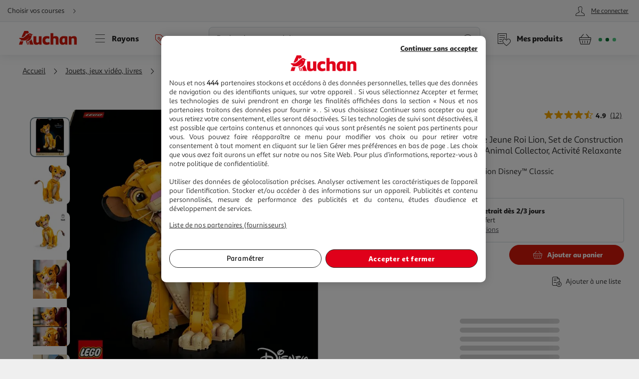

--- FILE ---
content_type: text/html; charset=utf-8
request_url: https://www.auchan.fr/lego-disney-43247-simba-le-jeune-roi-lion-set-de-construction-pour-adultes-figurine-d-animal-collector-activite-relaxante-et-creative/pr-C1793250
body_size: 31691
content:
<!DOCTYPE html><html lang="fr"><head prefix="og: http://ogp.me/ns#"><link rel="stylesheet" href="/asset-server/sav_2025.04.16-0/webjars/a_styleguide2/dist/main.min.css"><link rel="stylesheet" href="/asset-server/sav_2025.04.16-0/webjars/a_carousel3/dist/main.min.css"><link rel="stylesheet" href="/asset-server/sav_2025.04.16-0/webjars/a_collapsible2/dist/main.min.css"><link rel="stylesheet" href="/asset-server/sav_2025.04.16-0/webjars/a_overlay2/dist/main.min.css"><link rel="stylesheet" href="/asset-server/sav_2025.04.16-0/webjars/a_notifier2/dist/main.min.css"><link rel="stylesheet" href="/asset-server/sav_2025.04.16-0/webjars/a_tooltip1/dist/main.min.css"><link rel="preconnect" href="https://cdn.auchan.fr"><link rel="preconnect" href="https://api.auchan.fr"><link rel="preload" href="/xch/v8/cart-renderer/sav_2026-01-13-1/css/header-cart-styles.min.css" as="style" /><link rel="preload" href="/xch/v8/content-renderer/sav_20250926-00/css/common-styles.min.css" as="style" /><link rel="preload" href="/xch/v8/content-renderer/sav_20250926-00/css/smartbanner-styles.min.css" as="style" /><link rel="preload" href="/xch/v8/crm-renderer/sav_2025.12.09-0/css/review-styles.min.css" as="style" /><link rel="preload" href="/xch/v8/customer-renderer/sav_2026.01.05-0/css/customer-menu.min.css" as="style" /><link rel="preload" href="/xch/v8/journey-renderer/sav_2025.11.05-0/css/journey-reminder-styles.min.css" as="style" /><link rel="preload" href="/xch/v8/journey-renderer/sav_2025.11.05-0/css/locator-styles.min.css" as="style" /><link rel="preload" href="/xch/v8/product-renderer/sav_20260107-00/css/layout-styles.min.css" as="style" /><link rel="preload" href="/xch/v8/product-renderer/sav_20260107-00/css/product-common-styles.min.css" as="style" /><link rel="preload" href="/xch/v8/product-renderer/sav_20260107-00/css/product-page-styles.min.css" as="style" /><link rel="preload" href="/xch/v8/search-renderer/sav_2025.10.10-1/css/search-suggest-styles.min.css" as="style" /><script src="/asset-server/webjars/requirejs/2.3.6/require.min.js" crossorigin></script>
<script>var Pipe=(function(d,n){function e(){}var u={},c={},r=[],l=[],o=[],s={onStart:e,onBeforeInit:e,onAfterInit:e,onDone:e},p="complete"===d.readyState||"interactive"===d.readyState,h=[];function t(){r=d.getElementsByTagName("script");for(var e=0;e<h.length;e++)h[e].call()}function v(e,t){for(var n,o=r.length-1;0<=o;o--)if((n=r[o]).hasAttribute("data-pipe")&&parseInt(n.dataset.index)===e&&n.dataset.type===t)return n.removeAttribute("data-pipe"),n.removeAttribute("data-index"),n.removeAttribute("data-type"),n}function m(){0!==l.length||!d.readyState||"complete"!==d.readyState&&"interactive"!==d.readyState||s.onDone()}function i(e,t){!1 in n||o.push({name:e,duration:Number(t),entryType:"tailor",startTime:n.now()||Date.now()-n.timing.navigationStart})}function a(t){return function(e){s[t]=e}}return p?t():d.addEventListener("DOMContentLoaded",function(){p=!0,t()}),{placeholder:function e(t){p?u[t]=v(t,"placeholder"):h.push(function(){e(t)})},start:function e(t,n,o){p?(c[t]=v(t,"start"),n&&(l.push(t),s.onStart(o,t),require([n]))):h.push(function(){e(t,n,o)})},end:function e(t,n,o){if(p){var r,i=u[t],a=c[t],f=v(t,"end"),d=a;if(i){for(;d=(r=d).nextSibling,i.parentNode.insertBefore(r,i),r!==f;);i.parentNode.removeChild(i),delete u[t]}(r=a.nextElementSibling)===f&&(r=void 0),a.parentNode.removeChild(a),f.parentNode.removeChild(f),n&&require([n],function(e){return"function"!=typeof(e=e&&e.__esModule?e.default:e)?(l.pop(),s.onBeforeInit(o,t),s.onAfterInit(o,t),void m()):void function(e,t,n,o){s.onBeforeInit(n,o);var r=e(t),e=function(){l.pop(),s.onAfterInit(n,o),m()};null!=(t=r)&&"object"==typeof t&&"function"==typeof t.then?r.then(e).catch(e):e()}(e,r,o,t)})}else h.push(function(){e(t,n,o)})}
/* @preserve - loadCSS: load a CSS file asynchronously. [c]2016 @scottjehl, Filament Group, Inc. Licensed MIT */,loadCSS:function e(t){if(p){if(!function(t){return t&&document.styleSheets&&void 0!==[].slice.call(document.styleSheets).find(function(e){return e.href&&e.href.endsWith(t)})}(t)){var o=d.createElement("link"),n=(d.body||d.getElementsByTagName("head")[0]).childNodes,r=n[n.length-1],i=d.styleSheets;o.rel="stylesheet",o.href=t,o.media="only x",function e(t){return d.body?t():void setTimeout(function(){e(t)})}(function(){r.parentNode.insertBefore(o,r.nextSibling)});var a=function(e){for(var t=o.href,n=i.length;n--;)if(i[n].href===t)return e();setTimeout(function(){a(e)})};return o.addEventListener&&o.addEventListener("load",f),(o.onloadcssdefined=a)(f),o}}else h.push(function(){e(t)});function f(){o.addEventListener&&o.removeEventListener("load",f),o.media="all"}},onStart:a("onStart"),onBeforeInit:a("onBeforeInit"),onAfterInit:a("onAfterInit"),onDone:function(e){var t=s.onDone;s.onDone=function(){t(),e()}},addPerfEntry:i,addTTFMPEntry:function(e){i("ttfmp",e)},getEntries:function(){return o}}})(window.document,window.performance);</script>
<link rel="stylesheet" href="/xch/v8/cart-renderer/sav_2026-01-13-1/css/header-cart-styles.min.css" /><link rel="stylesheet" href="/xch/v8/content-renderer/sav_20250926-00/css/common-styles.min.css" /><link rel="stylesheet" href="/xch/v8/content-renderer/sav_20250926-00/css/smartbanner-styles.min.css" /><link rel="stylesheet" href="/xch/v8/crm-renderer/sav_2025.12.09-0/css/review-styles.min.css" /><link rel="stylesheet" href="/xch/v8/customer-renderer/sav_2026.01.05-0/css/customer-menu.min.css" /><link rel="stylesheet" href="/xch/v8/journey-renderer/sav_2025.11.05-0/css/journey-reminder-styles.min.css" /><link rel="stylesheet" href="/xch/v8/journey-renderer/sav_2025.11.05-0/css/locator-styles.min.css" /><link rel="stylesheet" href="/xch/v8/product-renderer/sav_20260107-00/css/layout-styles.min.css" /><link rel="stylesheet" href="/xch/v8/product-renderer/sav_20260107-00/css/product-common-styles.min.css" /><link rel="stylesheet" href="/xch/v8/product-renderer/sav_20260107-00/css/product-page-styles.min.css" /><link rel="stylesheet" href="/xch/v8/search-renderer/sav_2025.10.10-1/css/search-suggest-styles.min.css" /><title>LEGO Disney 43247 - Simba, le Jeune Roi Lion, Set de Construction pour Adultes, Figurine d&apos;Animal Collector, Activit&#xE9; Relaxante et Cr&#xE9;ative pas cher - Auchan.fr</title><meta charset="UTF-8"><meta http-equiv="x-ua-compatible" content="ie=edge"><meta name="msapplication-tap-highlight" content="no"><meta name="format-detection" content="telephone=no"><meta name="viewport" content="width=device-width, initial-scale=1, shrink-to-fit=no"><meta name="description" content="Simba, le jeune Roi lion : d&#xE9;couvrez l&apos;univers des jeux de construction LEGO et "><link href="https://www.auchan.fr/lego-disney-43247-simba-le-jeune-roi-lion-set-de-construction-pour-adultes-figurine-d-animal-collector-activite-relaxante-et-creative/pr-C1793250" rel="canonical"><meta property="og:title" content="LEGO Disney 43247 - Simba, le Jeune Roi Lion, Set de Construction pour Adultes, Figurine d&apos;Animal Collector, Activit&#xE9; Relaxante et Cr&#xE9;ative"><meta property="og:type" content="website"><meta property="og:image" content="https://cdn.auchan.fr/media/A0220240322000467362PRIMARY_2048x2048/B2CD/?format=rw&amp;quality=75&amp;width=1200&amp;height=1200"><meta property="og:url" content="/lego-disney-43247-simba-le-jeune-roi-lion-set-de-construction-pour-adultes-figurine-d-animal-collector-activite-relaxante-et-creative/pr-C1793250"><meta property="og:description" content="Simba, le jeune Roi lion : d&#xE9;couvrez l&apos;univers des jeux de construction LEGO et "><meta property="og:site_name" content="Auchan.fr"><script type="text/javascript">
    
  var G = G || {};
  G.configuration = G.configuration || {};
  G.configuration.type = "PRODUCT";
  G.configuration.subType = "PRODUCT";
  G.configuration.lastProjectBuildTime = "2026-01-07T09:14:25.666Z";

</script><script data-index="0" data-type="start" data-pipe>Pipe.start(0)</script>
    <script type="text/javascript">
		 document.addEventListener("DOMContentLoaded", function() {
			 (function(w, d, s, l, i) {
				 w[l] = w[l] || [];
				 w[l].push({
					 'gtm.start': new Date().getTime(),
					 event: 'gtm.js'
				 });
				 var f = d.getElementsByTagName(s)[0],
					 j = d.createElement(s), dl = l != 'dataLayer' ? '&l=' + l : '';
				 j.async = true;
				 window.G = window.G || {};
				 j.type = window.G.partyTownEnabled ? "text/partytown" : "text/javascript";
				 j.src =
					 'https://www.googletagmanager.com/gtm.js?id=' + i + dl + '&gtm_auth=' + "tsgUTfJXVlV5LrQHghe4Mw" + '&gtm_preview=' + "env-2" + '&gtm_cookies_win=x';
				 f.parentNode.insertBefore(j, f);
			 })(window, document, 'script', 'dataLayer', "GTM-TT2KL3D");
		 });
    </script>
<script data-index="0" data-type="end" data-pipe>Pipe.end(0)</script><meta charset="UTF-8"><link rel="shortcut icon" href="/favicon.ico" type="image/x-icon"><script src="/asset-server/sav_2025.04.16-0/webjars//ungap__custom-elements/1.2.0/es.js"></script><script data-index="5" data-type="start" data-pipe>Pipe.start(5)</script><script type="text/javascript">
  var G = G || {};
  G.configuration = G.configuration || {};
  G.configuration.productGlobal = {};
  G.configuration.productGlobal.flaps = {};
  G.configuration.productGlobal.flaps.modalTitle = "Conditions";
  G.configuration.productGlobal.flaps.modalCloseAriaLabelPlp = "Fermer les conditions et r\u00E9ouvrir le d\u00E9tails du produit";
  G.configuration.productGlobal.flaps.modalCloseAriaLabelPdp = "Fermer les conditions";
  G.configuration.productGlobal.notification = {};
  G.configuration.productGlobal.notification.enabled = true;
  G.configuration.productGlobal.notification.total = 3;
  G.configuration.productGlobal.gallery = {};
  G.configuration.productGlobal.gallery.zoomIn = "Agrandir l'illustration \u00E0 ";
  G.configuration.productGlobal.gallery.zoomOut = "R\u00E9duire l'illustration \u00E0 ";
  G.configuration.productGlobal.images = {};
  G.configuration.productGlobal.images.onError = function (image) {
    if (image && image.dataset.fallback) {
      var imageParentEl = image.parentElement;
      if (imageParentEl && imageParentEl.tagName === "PICTURE") {
        for (var i = 0; i < imageParentEl.children.length; i++) {
          var child = imageParentEl.children[i];
          if (child && child.tagName === "SOURCE") {
            child.srcset = image.dataset.fallback;
			child.removeAttribute("type");
          }
        }
      }
	  image.removeAttribute("type");
      image.src = image.dataset.fallback;
      image.srcset = image.dataset.fallback;
      image.onerror = null;
    }
  };
</script><script data-index="5" data-type="end" data-pipe>Pipe.end(5)</script><script>
        window.ga=window.ga||function(){(ga.q=ga.q||[]).push(arguments)};ga.l=+new Date;
		window.G = window.G || {};
		window.G.authConfig = {"url":"https://compte.auchan.fr/auth","realm":"auchan.fr"};
		window.G.initialAuthInfo = {"authenticated":false,"skipCheckSso":false};

    </script><!-- /* Add opensearch directive */ --><!-- /*
    <link  rel="search"
           type="application/opensearchdescription+xml"
           href="https://www.auchan.fr/assets/assets/opensearch.xml"
           title="Product search"/>
     */ --><script data-index="10" data-type="start" data-pipe="">Pipe.start(10)</script><!--start <cms:component uuid='2ce3f330-b202-4d9f-a3f3-30b2025d9f8c' typename='HTMLComponent' name='RUM-PingDom-DebugBear-Component' version='0' />--><script>
(() => {
const dbpr=10;   
if (Math.random()*100>100-dbpr){      
   const d="dbbRum";
   let w=window;     
   w[d]=w[d]||[];     
   w[d].push(["presampling",dbpr]);     
   const scr=document.createElement("script");     
   scr.src="https://cdn.debugbear.com/l7hF06FEboms.js";     
   document.head.appendChild(scr);
}
})();

(() => {
  function getCookie(name, defaultValue = 'not_set') {
    return document.cookie.match(new RegExp('(^| )' + name + '=([^;]+)'))?.[2] || defaultValue;;
  }
  if (window.dbbRum) {
    window.dbbRum.push(['tag1', getCookie('X-Auchan-OS', 'web')]);
    window.dbbRum.push(['tag2', getCookie('X-Auchan-AppVersion')]);
  }
})();
</script><!--end <cms:component uuid='2ce3f330-b202-4d9f-a3f3-30b2025d9f8c' typename='HTMLComponent' name='RUM-PingDom-DebugBear-Component' version='0' />--><!--start <cms:component uuid='f98dc6ff-36ae-4b55-8fa6-691d8de9e072' typename='HTMLComponent' name='Polylifill regenerator runtime' version='0' />--><script type="text/javascript">var runtime=function(t){"use strict";var r,e=Object.prototype,n=e.hasOwnProperty,o=Object.defineProperty||function(t,r,e){t[r]=e.value},i="function"==typeof Symbol?Symbol:{},a=i.iterator||"@@iterator",c=i.asyncIterator||"@@asyncIterator",u=i.toStringTag||"@@toStringTag";function h(t,r,e){return Object.defineProperty(t,r,{value:e,enumerable:!0,configurable:!0,writable:!0}),t[r]}try{h({},"")}catch(t){h=function(t,r,e){return t[r]=e}}function l(t,r,e,n){var i=r&&r.prototype instanceof g?r:g,a=Object.create(i.prototype),c=new N(n||[]);return o(a,"_invoke",{value:_(t,e,c)}),a}function f(t,r,e){try{return{type:"normal",arg:t.call(r,e)}}catch(t){return{type:"throw",arg:t}}}t.wrap=l;var s="suspendedStart",p="executing",y="completed",v={};function g(){}function d(){}function m(){}var w={};h(w,a,(function(){return this}));var b=Object.getPrototypeOf,L=b&&b(b(P([])));L&&L!==e&&n.call(L,a)&&(w=L);var x=m.prototype=g.prototype=Object.create(w);function E(t){["next","throw","return"].forEach((function(r){h(t,r,(function(t){return this._invoke(r,t)}))}))}function j(t,r){function e(o,i,a,c){var u=f(t[o],t,i);if("throw"!==u.type){var h=u.arg,l=h.value;return l&&"object"==typeof l&&n.call(l,"__await")?r.resolve(l.__await).then((function(t){e("next",t,a,c)}),(function(t){e("throw",t,a,c)})):r.resolve(l).then((function(t){h.value=t,a(h)}),(function(t){return e("throw",t,a,c)}))}c(u.arg)}var i;o(this,"_invoke",{value:function(t,n){function o(){return new r((function(r,o){e(t,n,r,o)}))}return i=i?i.then(o,o):o()}})}function _(t,r,e){var n=s;return function(o,i){if(n===p)throw new Error("Generator is already running");if(n===y){if("throw"===o)throw i;return T()}for(e.method=o,e.arg=i;;){var a=e.delegate;if(a){var c=O(a,e);if(c){if(c===v)continue;return c}}if("next"===e.method)e.sent=e._sent=e.arg;else if("throw"===e.method){if(n===s)throw n=y,e.arg;e.dispatchException(e.arg)}else"return"===e.method&&e.abrupt("return",e.arg);n=p;var u=f(t,r,e);if("normal"===u.type){if(n=e.done?y:"suspendedYield",u.arg===v)continue;return{value:u.arg,done:e.done}}"throw"===u.type&&(n=y,e.method="throw",e.arg=u.arg)}}}function O(t,e){var n=e.method,o=t.iterator[n];if(o===r)return e.delegate=null,"throw"===n&&t.iterator.return&&(e.method="return",e.arg=r,O(t,e),"throw"===e.method)||"return"!==n&&(e.method="throw",e.arg=new TypeError("The iterator does not provide a '"+n+"' method")),v;var i=f(o,t.iterator,e.arg);if("throw"===i.type)return e.method="throw",e.arg=i.arg,e.delegate=null,v;var a=i.arg;return a?a.done?(e[t.resultName]=a.value,e.next=t.nextLoc,"return"!==e.method&&(e.method="next",e.arg=r),e.delegate=null,v):a:(e.method="throw",e.arg=new TypeError("iterator result is not an object"),e.delegate=null,v)}function k(t){var r={tryLoc:t[0]};1 in t&&(r.catchLoc=t[1]),2 in t&&(r.finallyLoc=t[2],r.afterLoc=t[3]),this.tryEntries.push(r)}function G(t){var r=t.completion||{};r.type="normal",delete r.arg,t.completion=r}function N(t){this.tryEntries=[{tryLoc:"root"}],t.forEach(k,this),this.reset(!0)}function P(t){if(t){var e=t[a];if(e)return e.call(t);if("function"==typeof t.next)return t;if(!isNaN(t.length)){var o=-1,i=function e(){for(;++o<t.length;)if(n.call(t,o))return e.value=t[o],e.done=!1,e;return e.value=r,e.done=!0,e};return i.next=i}}return{next:T}}function T(){return{value:r,done:!0}}return d.prototype=m,o(x,"constructor",{value:m,configurable:!0}),o(m,"constructor",{value:d,configurable:!0}),d.displayName=h(m,u,"GeneratorFunction"),t.isGeneratorFunction=function(t){var r="function"==typeof t&&t.constructor;return!!r&&(r===d||"GeneratorFunction"===(r.displayName||r.name))},t.mark=function(t){return Object.setPrototypeOf?Object.setPrototypeOf(t,m):(t.__proto__=m,h(t,u,"GeneratorFunction")),t.prototype=Object.create(x),t},t.awrap=function(t){return{__await:t}},E(j.prototype),h(j.prototype,c,(function(){return this})),t.AsyncIterator=j,t.async=function(r,e,n,o,i){void 0===i&&(i=Promise);var a=new j(l(r,e,n,o),i);return t.isGeneratorFunction(e)?a:a.next().then((function(t){return t.done?t.value:a.next()}))},E(x),h(x,u,"Generator"),h(x,a,(function(){return this})),h(x,"toString",(function(){return"[object Generator]"})),t.keys=function(t){var r=Object(t),e=[];for(var n in r)e.push(n);return e.reverse(),function t(){for(;e.length;){var n=e.pop();if(n in r)return t.value=n,t.done=!1,t}return t.done=!0,t}},t.values=P,N.prototype={constructor:N,reset:function(t){if(this.prev=0,this.next=0,this.sent=this._sent=r,this.done=!1,this.delegate=null,this.method="next",this.arg=r,this.tryEntries.forEach(G),!t)for(var e in this)"t"===e.charAt(0)&&n.call(this,e)&&!isNaN(+e.slice(1))&&(this[e]=r)},stop:function(){this.done=!0;var t=this.tryEntries[0].completion;if("throw"===t.type)throw t.arg;return this.rval},dispatchException:function(t){if(this.done)throw t;var e=this;function o(n,o){return c.type="throw",c.arg=t,e.next=n,o&&(e.method="next",e.arg=r),!!o}for(var i=this.tryEntries.length-1;i>=0;--i){var a=this.tryEntries[i],c=a.completion;if("root"===a.tryLoc)return o("end");if(a.tryLoc<=this.prev){var u=n.call(a,"catchLoc"),h=n.call(a,"finallyLoc");if(u&&h){if(this.prev<a.catchLoc)return o(a.catchLoc,!0);if(this.prev<a.finallyLoc)return o(a.finallyLoc)}else if(u){if(this.prev<a.catchLoc)return o(a.catchLoc,!0)}else{if(!h)throw new Error("try statement without catch or finally");if(this.prev<a.finallyLoc)return o(a.finallyLoc)}}}},abrupt:function(t,r){for(var e=this.tryEntries.length-1;e>=0;--e){var o=this.tryEntries[e];if(o.tryLoc<=this.prev&&n.call(o,"finallyLoc")&&this.prev<o.finallyLoc){var i=o;break}}i&&("break"===t||"continue"===t)&&i.tryLoc<=r&&r<=i.finallyLoc&&(i=null);var a=i?i.completion:{};return a.type=t,a.arg=r,i?(this.method="next",this.next=i.finallyLoc,v):this.complete(a)},complete:function(t,r){if("throw"===t.type)throw t.arg;return"break"===t.type||"continue"===t.type?this.next=t.arg:"return"===t.type?(this.rval=this.arg=t.arg,this.method="return",this.next="end"):"normal"===t.type&&r&&(this.next=r),v},finish:function(t){for(var r=this.tryEntries.length-1;r>=0;--r){var e=this.tryEntries[r];if(e.finallyLoc===t)return this.complete(e.completion,e.afterLoc),G(e),v}},catch:function(t){for(var r=this.tryEntries.length-1;r>=0;--r){var e=this.tryEntries[r];if(e.tryLoc===t){var n=e.completion;if("throw"===n.type){var o=n.arg;G(e)}return o}}throw new Error("illegal catch attempt")},delegateYield:function(t,e,n){return this.delegate={iterator:P(t),resultName:e,nextLoc:n},"next"===this.method&&(this.arg=r),v}},t}("object"==typeof module?module.exports:{});try{regeneratorRuntime=runtime}catch(t){"object"==typeof globalThis?globalThis.regeneratorRuntime=runtime:Function("r","regeneratorRuntime = r")(runtime)}</script><!--end <cms:component uuid='f98dc6ff-36ae-4b55-8fa6-691d8de9e072' typename='HTMLComponent' name='Polylifill regenerator runtime' version='0' />--><!--start <cms:component uuid='ad7b60c4-bfd6-4830-8532-d9431a504622' typename='HTMLComponent' name='Fix Icon 19042024' version='0' />--><style>[class*=" icon-"]:before,[class^=icon-]:before {
    font-family: icons!important;
    speak: none;
    font-style: normal;
    font-weight: 400;
    font-variant: normal;
    text-transform: none;
    line-height: 1
}</style><!--end <cms:component uuid='ad7b60c4-bfd6-4830-8532-d9431a504622' typename='HTMLComponent' name='Fix Icon 19042024' version='0' />--><script data-index="10" data-type="end" data-pipe="">Pipe.end(10)</script><script data-index="15" data-type="start" data-pipe>Pipe.start(15, "/xch/v8/content-renderer/sav_20250926-00/js/smartbanner-scripts.min.js", {"id":15,"range":[15,15]})</script>
        <!-- Start SmartBanner configuration -->
        <meta name="auchan-smartbanner:title" content="Auchan France">
        <meta name="auchan-smartbanner:description" content="Achat en ligne et magasin">
        <meta name="auchan-smartbanner:icon-apple" content="/static/images/icon-smart-banner.png">
        <meta name="auchan-smartbanner:icon-google" content="/static/images/icon-smart-banner.png">
        <meta name="auchan-smartbanner:button" content="Vers l&#39;App">
        <meta name="auchan-smartbanner:button-url-apple" content="https://apps.apple.com/fr/app/auchan-france/id393068659">
        <meta name="auchan-smartbanner:button-url-google" content="https://play.google.com/store/apps/details?id=com.auchan.android">
        <meta name="auchan-smartbanner:enabled-platforms" content="android,ios">
        <meta name="auchan-smartbanner:close-label" content="Fermer">
        <meta name="auchan-smartbanner:disable-positioning" content="true">
        <meta name="auchan-smartbanner:hide-ttl" content="2592000000">
        <meta name="auchan-smartbanner:number-stars-google" content="4.3">
        <meta name="auchan-smartbanner:number-stars-apple" content="4">
        <meta name="auchan-smartbanner:rating-number-google" content="38,4 K">
        <meta name="auchan-smartbanner:rating-number-apple" content="14,2 K">
        <meta name="auchan-smartbanner:not-available-url-paths" content="/checkout/">
        <!-- End SmartBanner configuration -->
    <script data-index="15" data-type="end" data-pipe>Pipe.end(15, "/xch/v8/content-renderer/sav_20250926-00/js/smartbanner-scripts.min.js", {"id":15,"range":[15,15]})</script><script data-index="20" data-type="start" data-pipe>Pipe.start(20, "/xch/v8/customer-renderer/sav_2026.01.05-0/js/customer-valiuz-notification-scripts.min.js", {"id":20,"range":[20,20]})</script>
    <script type="text/javascript">
        
        var G = G || {};
        G.configuration = G.configuration || {};
        G.configuration.informations = G.configuration.informations || {};

        G.configuration.informations.device = "MOBILE";
        G.configuration.informations.token = "";
        G.configuration.informations.host = "https:\/\/consent.valiuz.com";
        G.configuration.informations.retailerId = "auc";

        G.configuration.notification = G.configuration.notification || {};
        G.configuration.notification.valiuz = G.configuration.notification.valiuz || {};
        G.configuration.notification.valiuz.header = "Partage de donn\u00E9es";
        G.configuration.notification.valiuz.body = "Vous b\u00E9n\u00E9ficiez d\u00E9j\u00E0 de notre exp\u00E9rience multi-marques";
        G.configuration.notification.valiuz.link = "G\u00E9rer mes pr\u00E9f\u00E9rences";
        G.configuration.notification.valiuz.pageType = "HOMEPAGE";

        G.configuration.notification.valiuz.popin = G.configuration.notification.valiuz.popin || {};
        G.configuration.notification.valiuz.popin.tracking = G.configuration.notification.valiuz.popin.tracking || {};

        G.configuration.notification.valiuz.popin.tracking[ 'popin-event-category' ] = "customer";
        G.configuration.notification.valiuz.popin.tracking[ 'popin-event-action' ] = "display";
        G.configuration.notification.valiuz.popin.tracking[ 'popin-event-label' ] = "valiuz_popin_hp";

        G.configuration.notification.valiuz.preference = G.configuration.notification.valiuz.preference || {};
        G.configuration.notification.valiuz.preference.tracking = G.configuration.notification.valiuz.preference.tracking || {};

        G.configuration.notification.valiuz.preference.tracking[ 'preference-event-category' ] = "customer";
        G.configuration.notification.valiuz.preference.tracking[ 'preference-event-action' ] = "customize_preference";
        G.configuration.notification.valiuz.preference.tracking[ 'preference-event-label' ] = "valiuz_popin_hp";

        G.configuration.notification.valiuz.authorize = G.configuration.notification.valiuz.authorize || {};

        G.configuration.notification.valiuz.authorize.triggerModal = "";
    
    </script>
<script data-index="20" data-type="end" data-pipe>Pipe.end(20, "/xch/v8/customer-renderer/sav_2026.01.05-0/js/customer-valiuz-notification-scripts.min.js", {"id":20,"range":[20,20]})</script></head><body><script data-index="25" data-type="start" data-pipe>Pipe.start(25, "/xch/v8/tracking-renderer/sav_20230913-17/js/consent-scripts.min.js", {"id":25,"range":[25,27]})</script><script data-index="26" data-type="start" data-pipe>Pipe.start(26, "/xch/v8/tracking-renderer/sav_20230913-17/js/session-scripts.min.js", {"id":25,"range":[25,27]})</script><script data-index="27" data-type="start" data-pipe>Pipe.start(27, "/xch/v8/tracking-renderer/sav_20230913-17/js/auto-tracker-scripts.min.js", {"id":25,"range":[25,27]})</script>
    <script type="text/javascript">
      var G = G || {};
      G.trackingConfig = {"trackerName":"lark_tracker","endpoint":"https:\/\/api.auchan.fr\/tracking\/v1\/tracking","siteSpeedSampleRate":100,"initTimeout":3000,"interactiveTimeout":5000,"authTimeout":2000,"maxProductsPerImpression":30,"consentCookieName":"lark-consent","sessionIdCookieName":"lark-session","enabledForAll":true,"eventActionToHash":["reorder_details","details_order","contacter le vendeur"],"allowPixelPartner":[{"name":"facebkd","allowed":false,"id":"747149552053540"}]};
      G.trackingKaminoApiKey = "947e27d1-e8ac-48be-be27-d1e8aca8be6d";
      G.trackingJs = "\/tracking-renderer\/analytics.js";
      G.trackingServiceJs = "\/xch\/v8\/tracking-renderer\/sav_20230913-17\/webjars\/lark-tracking-js-api\/js\/tracking-service.min.js";
      G.trackingEcPluginJs = "\/tracking-renderer\/plugins\/ua\/ec.js";
      require([G.trackingJs,G.trackingEcPluginJs,G.trackingServiceJs])
      G.configuration = G.configuration || {};
      G.configuration.tracking = {};
      G.configuration.tracking.search = {};
      G.configuration.tracking.search.eventCategory = "search";
      G.configuration.tracking.search.suggest = {};
      G.configuration.tracking.search.suggest.productDetailsEventAction = "suggest_productdetails";
      G.configuration.tracking.search.suggest.addToCartEventAction = "suggest_addtocart";
      G.configuration.tracking.search.suggest.removeFromCartEventAction = "suggest_removefromcart";
      G.configuration.tracking.search.suggest.showPriceEventAction = "suggest_showprice";
    </script>
<script data-index="27" data-type="end" data-pipe>Pipe.end(27, "/xch/v8/tracking-renderer/sav_20230913-17/js/auto-tracker-scripts.min.js", {"id":25,"range":[25,27]})</script><script data-index="26" data-type="end" data-pipe>Pipe.end(26, "/xch/v8/tracking-renderer/sav_20230913-17/js/session-scripts.min.js", {"id":25,"range":[25,27]})</script><script data-index="25" data-type="end" data-pipe>Pipe.end(25, "/xch/v8/tracking-renderer/sav_20230913-17/js/consent-scripts.min.js", {"id":25,"range":[25,27]})</script><script data-index="30" data-type="start" data-pipe>Pipe.start(30)</script>
    <!-- OneTrust Cookies Consent Notice start for www.auchan.fr -->
    
    <script charset="UTF-8" defer src="https://cdn.cookielaw.org/scripttemplates/otSDKStub.js"
            type="text/javascript" data-domain-script="86c21506-0b09-4826-a344-338a924b0f26"></script>
    <script type="text/javascript">
		function OptanonWrapper() {
			window.dataLayer.push({event: 'OneTrustGroupsUpdated'})
		}

    </script>
    <div id="pixel_list" style="display:none"></div>
    <!-- OneTrust Cookies Consent Notice end for www.auchan.fr -->

    <!-- Iadvize chatbot start -->
    <script type="text/javascript">
        var G = G || {};
        G.configuration = G.configuration || {};
        G.configuration.iAdvize = G.configuration.iAdvize || {};
        G.configuration.iAdvize.sid = null;
        G.configuration.iAdvize.consentMessage = "Cookie de consentement iAdvize supprim\u00E9";
    </script>
    <!-- Iadvize chatbot end -->
<script data-index="30" data-type="end" data-pipe>Pipe.end(30)</script><script data-index="35" data-type="start" data-pipe>Pipe.start(35, "/xch/v8/tracking-renderer/sav_20230913-17/js/iadvize-scripts.min.js", {"id":35,"range":[35,35]})</script><script type="text/javascript">
    var G = G || {};
    G.configuration = G.configuration || {};
    G.configuration.iAdvize = G.configuration.iAdvize || {};
    G.configuration.iAdvize.sid = 8632;
    G.configuration.iAdvize.enabled = true;
    G.configuration.iAdvize.consentMessage = "Cookie de consentement iAdvize supprim\u00E9";
</script><script data-index="35" data-type="end" data-pipe>Pipe.end(35, "/xch/v8/tracking-renderer/sav_20230913-17/js/iadvize-scripts.min.js", {"id":35,"range":[35,35]})</script><div id="overlay"></div><div class="container-fluid"><script data-index="40" data-type="start" data-pipe="">Pipe.start(40, "/xch/v8/content-renderer/sav_20250926-00/js/common-scripts.min.js", {"id":40,"range":[40,40]})</script><ul class="site-header__skipLinks hide-access"><li><a href="#wrapper">Aller directement au contenu</a></li><li><a href="#search">Aller directement &#xE0; la recherche</a></li><li><a href="#navigation">Aller directement &#xE0; la navigation</a></li><li><a href="#footer-help">Aller directement &#xE0; la rubrique besoin d&apos;aide</a></li></ul><header class="site-header"><div class="context-header"><div class="context-header__context-block"><script data-index="190" data-type="start" data-pipe="">Pipe.start(190, "/xch/v8/journey-renderer/sav_2025.11.05-0/js/journey-reminder-scripts.min.js", {"id":190,"range":[190,190]})</script><div class="journey-reminder-header"><button class="context-header__button context-header__context layerTriggerJourneyReminder" aria-label="Choisir mon mode de livraison" autotrack-event-action="journey_reminder_header" autotrack-event-category="navigation" autotrack-event-label="choose_journey"><span>Choisir vos courses</span><i class="icon-arrowRight"></i></button></div><script data-index="190" data-type="end" data-pipe="">Pipe.end(190, "/xch/v8/journey-renderer/sav_2025.11.05-0/js/journey-reminder-scripts.min.js", {"id":190,"range":[190,190]})</script></div><script data-index="195" data-type="start" data-pipe>Pipe.start(195, "/xch/v8/customer-renderer/sav_2026.01.05-0/js/customer-auth.min.js", {"id":195,"range":[195,195]})</script>
        <div class="context-header__account-block">
            <button type="button" class="a-headerMenuBtn icon-account layerTriggerAjax isAnonymous"
                data-href="/client/panel"
                data-activated="true"
                data-id="customer-panel"
                data-layer-css-class="layer--sidebar rtl"
                data-use-hash="false"
                data-renderer="customer-renderer" autotrack-event-category="navigation" autotrack-event-action="account_connection" autotrack-event-label="my_account_anonymous"
            >
            <span class="a-headerMenuBtn__text">Me connecter</span>
            </button>
        </div>
        <script type="text/javascript">
        var G = G || {};
        G.configuration = G.configuration || {};
        G.configuration.customerId = null;
    </script>
    <script data-index="195" data-type="end" data-pipe>Pipe.end(195, "/xch/v8/customer-renderer/sav_2026.01.05-0/js/customer-auth.min.js", {"id":195,"range":[195,195]})</script></div><div class="navigation-header"><div class="navigation-header__wrapper"><a class="navigation-header__link header-home" aria-label="Page d&apos;accueil du site Auchan" href="/"><picture><source media="(min-width: 768px)" srcset="/xch/v8/content-renderer/sav_20250926-00/images/auchan-logo-desktop.svg"><img class="navigation-header__link-logo" alt="Auchan" src="/xch/v8/content-renderer/sav_20250926-00/images/auchan-logo-mobile.svg" srcset="/xch/v8/content-renderer/sav_20250926-00/images/auchan-logo-mobile.svg"></picture></a><button id="navigation" class="navigation-header__link header-menu navigation__trigger" data-layerid="navigation_layer" popovertarget="navigation_layer" autotrack-event-action="layer_navigation" autotrack-event-category="navigation" autotrack-event-label="click" data-tracking-action="ouverture" data-tracking-category="layer_navigation" data-tracking-event="gaEvent" data-tracking-label="clic"><i class="navigation-header__icon icon-menu"></i><span class="navigation-header__linkLabel">Rayons</span></button><a class="navigation-header__link header-discounts" href="/boutique/promos" autotrack-event-category="navigation" autotrack-event-action="promos" autotrack-event-label="click"><i class="header-search__discounts-link__icon icon-discount red-txt"></i><span class="header-search__discounts-link__text red-txt">Promos</span></a><div class="navigation-header__link header-search"><button class="header-search__button searchTrigger" type="button" aria-label="Ouvrir la recherche"><i class="navigation-header__icon icon-search"></i><span class="navigation-header__linkLabel header-search__label">Recherche</span></button><form id="search" autotrack-event-label-from-query="input.header-search__input" class="header-search__form" data-search-tracking-label="" method="get" tabindex="-1" action="/recherche" autotrack-event-action="submit_search" autotrack-event-category="search" data-tracking-action="default" data-tracking-category="search" data-tracking-event="gaSearch"><input autocomplete="off" autotrack-only-if-empty="" class="header-search__input outerTarget mainHeaderSearchInput" name="text" required="required" autotrack-event-action="start_search" autotrack-event-category="search" autotrack-event-label="click" title="Rechercher un produit..." type="search" placeholder="Rechercher un produit..."><script data-index="200" data-type="start" data-pipe>Pipe.start(200, "/xch/v8/search-renderer/sav_2025.10.10-1/js/search-suggest-scripts.min.js", {"id":200,"range":[200,200]})</script>
    <script type="text/javascript">
	
	var G = G || {};
	G.configuration = G.configuration || {};
	G.configuration.searchSuggest = {};
	G.configuration.searchSuggest.suggestEndpoint = "\/suggest";
	G.configuration.searchSuggest.searchInputQuerySelector = ".header-search__input";
	G.configuration.searchSuggest.lastProjectBuildTime = "2025-10-10T09:17:22.805Z";
	G.configuration.searchSuggest.tracking = {};
	G.configuration.searchSuggest.tracking.eventCategory = "search";
	G.configuration.searchSuggest.tracking.suggestActiveEventAction = "suggest_active";
    G.configuration.searchSuggest.tracking.productDetailsEventAction = "suggest_productdetails";
    G.configuration.redirectList = null;

</script>
    <div class="search-suggestion"></div>
<script data-index="200" data-type="end" data-pipe>Pipe.end(200, "/xch/v8/search-renderer/sav_2025.10.10-1/js/search-suggest-scripts.min.js", {"id":200,"range":[200,200]})</script><button class="header-search__search-button" type="submit"><span class="hide-access">Lancer la recherche</span><i aria-hidden="true" class="icon-search"></i></button><button class="header-search__cancel-button searchClose" aria-label="Annuler la recherche" type="button">Annuler</button></form></div><a class="navigation-header__link header-product" autotrack-event-action="shopping_list" autotrack-event-category="navigation" autotrack-event-label="click" href="/client/mes-produits-preferes"><i class="navigation-header__icon icon-myProducts"></i><span class="navigation-header__linkLabel">Mes produits</span></a><script data-index="205" data-type="start" data-pipe>Pipe.start(205, "/xch/v8/cart-renderer/sav_2026-01-13-1/js/header-cart-scripts.min.js", {"id":205,"range":[205,205]})</script>
    <a href="/checkout/cart/"  class="navigation-header__link header-cart loading" aria-label="Aller � la page panier">
        <i class="navigation-header__icon icon-shoppingCart"></i>
        <span class="navigation-header__linkLabel cartAmount">0,00 ?</span>
        <div class="header-cart__loader">
            <span class="dot"></span>
            <span class="dot"></span>
            <span class="dot"></span>
        </div>
    </a>
<script data-index="205" data-type="end" data-pipe>Pipe.end(205, "/xch/v8/cart-renderer/sav_2026-01-13-1/js/header-cart-scripts.min.js", {"id":205,"range":[205,205]})</script></div></div></header><script data-index="210" data-type="start" data-pipe="">Pipe.start(210)</script><aside class="layer layer--full appear" id="navigation_layer" popover=""><div class="layer__wrapper navigation-layer navigation-layer-sorted"><header class="layer__header navigation-layer-sorted-header"><button class="navigation-layer-sorted-header__back sublevelHeadBack hidden" aria-label="Retour au niveau principal de navigation"><i class="sublebel-head-sorted__back--arrow icon-back"></i></button><h2 class="navigation-layer__title--main navigationLayerTitleMain" data-main-title="Nos rayons">Nos rayons</h2><div class="layer__buttons navigation-layer-sorted-header__buttons"><button class="btn btn--dark btn--round btn--small icon-close navigationLayerSortedClose" popovertarget="navigation_layer" popovertargetaction="hide" aria-label="Fermer le menu de navigation"></button></div></header><main class="layer__main navigation-layer__main navigation-layer-sorted__main navigationLayerMain"><nav role="navigation" class="navigation-layer__container-sorted navigationLayerContainer"><div class="navigation-layer-sorted__wrapper navigationLayerSortedWrapper"><div class="navigation-layer-category navigationLayerNodes" data-navigation-id="37a5d139-0cd3-4eae-a088-035a51210315"><h2 class="navigation-layer__title--main">En ce moment</h2><div class="navigation-layer-sorted__nodes navigation-layer-sorted__nodes--carousel"><div class="navigation-node-sorted navigationNode" data-navigation-parent-id="37a5d139-0cd3-4eae-a088-035a51210315" data-navigation-node-id="8a8277e9-74df-4bde-b43a-aab2e2c12b72" data-root-link="/boutique/promos" data-node-title="Promos"><a class="navigation-layer-sorted__link navigationLayerLink navigation-layer-sorted__link--carousel" role="button" data-tracking-action="N1" data-tracking-category="layer_navigation" data-tracking-event="gaEvent" data-tracking-label="Promos" autotrack-event-category="navigation" autotrack-event-action="layer_navigation" autotrack-event-label="N1_Promos" href="/boutique/promos"><img aria-hidden="true" class="lazy navigation-node__picture--carousel" src="/static/images/pixel.png" data-src="https://cdn.auchan.fr/content-getmesh/api/v1/larkcontent/nodes/8a8277e974df4bdeb43aaab2e2c12b72/binary/picto?version=published&amp;cs=bc1dfe6&amp;format=rw&amp;quality=75"><span class="navigation-node__title navigation-node__title--sorted  navigation-node__title--carousel">
                                                                Promos
                                                                
                                                    </span></a></div><div class="navigation-node-sorted navigationNode" data-navigation-parent-id="37a5d139-0cd3-4eae-a088-035a51210315" data-navigation-node-id="1c0e77d4-d645-49a0-9704-14b008e6386c" data-root-link="/chandeleur/ca-b201812271700" data-node-title="Chandeleur"><a class="navigation-layer-sorted__link navigationLayerLink navigation-layer-sorted__link--carousel" role="button" data-tracking-action="N1" data-tracking-category="layer_navigation" data-tracking-event="gaEvent" data-tracking-label="Chandeleur" autotrack-event-category="navigation" autotrack-event-action="layer_navigation" autotrack-event-label="N1_Chandeleur" href="/chandeleur/ca-b201812271700"><img aria-hidden="true" class="lazy navigation-node__picture--carousel" src="/static/images/pixel.png" data-src="https://cdn.auchan.fr/content-getmesh/api/v1/larkcontent/nodes/1c0e77d4d64549a0970414b008e6386c/binary/picto?version=published&amp;cs=fb1b33e&amp;format=rw&amp;quality=75"><span class="navigation-node__title navigation-node__title--sorted  navigation-node__title--carousel">
                                                                Chandeleur
                                                                
                                                    </span></a></div><div class="navigation-node-sorted navigationNode" data-navigation-parent-id="37a5d139-0cd3-4eae-a088-035a51210315" data-navigation-node-id="56127b0f-1040-4dcb-8bda-737a0f74149c" data-root-link="/soldes/ca-8621163" data-node-title="Soldes &amp; promos"><a class="navigation-layer-sorted__link navigationLayerLink navigation-layer-sorted__link--carousel" role="button" data-tracking-action="N1" data-tracking-category="layer_navigation" data-tracking-event="gaEvent" data-tracking-label="Soldes &amp; promos" autotrack-event-category="navigation" autotrack-event-action="layer_navigation" autotrack-event-label="N1_Soldes &amp; promos" href="/soldes/ca-8621163"><img aria-hidden="true" class="lazy navigation-node__picture--carousel" src="/static/images/pixel.png" data-src="https://cdn.auchan.fr/content-getmesh/api/v1/larkcontent/nodes/56127b0f10404dcb8bda737a0f74149c/binary/picto?version=published&amp;cs=ad6f82f&amp;format=rw&amp;quality=75"><span class="navigation-node__title navigation-node__title--sorted  navigation-node__title--carousel">
                                                                Soldes &amp; promos
                                                                
                                                    </span></a></div><div class="navigation-node-sorted navigationNode" data-navigation-parent-id="37a5d139-0cd3-4eae-a088-035a51210315" data-navigation-node-id="63d4416b-1b65-4704-b642-e862bbe271bd" data-root-link="/marques-auchan/ep-marques-auchan" data-node-title="Nos marques Auchan"><a class="navigation-layer-sorted__link navigationLayerLink navigation-layer-sorted__link--carousel" role="button" data-tracking-action="N1" data-tracking-category="layer_navigation" data-tracking-event="gaEvent" data-tracking-label="Nos marques Auchan" autotrack-event-category="navigation" autotrack-event-action="layer_navigation" autotrack-event-label="N1_Nos marques Auchan" href="/marques-auchan/ep-marques-auchan"><img aria-hidden="true" class="lazy navigation-node__picture--carousel" src="/static/images/pixel.png" data-src="https://cdn.auchan.fr/content-getmesh/api/v1/larkcontent/nodes/63d4416b1b654704b642e862bbe271bd/binary/picto?version=published&amp;cs=50664be&amp;format=rw&amp;quality=75"><span class="navigation-node__title navigation-node__title--sorted  navigation-node__title--carousel">
                                                                Nos marques Auchan
                                                                
                                                    </span></a></div></div></div><div class="navigation-layer-category navigationLayerNodes" data-navigation-id="13e83cb8-4abe-4502-b2d8-cd5c9bb120cc"><h2 class="navigation-layer__title--main">Mes courses</h2><div class="navigation-layer-sorted__nodes" style="--number-of-columns:2"><div class="navigation-node-sorted navigationNode trigger-sublevel not-loaded" data-navigation-parent-id="13e83cb8-4abe-4502-b2d8-cd5c9bb120cc" data-navigation-node-id="e3a165a5-b171-4929-92b4-e818ddddc1db" data-root-link="/oeufs-produits-laitiers/ca-n01" data-node-title="Produits laitiers, oeufs, fromages"><a class="navigation-layer-sorted__link navigationLayerLink" role="button" data-tracking-action="N1" data-tracking-category="layer_navigation" data-tracking-event="gaEvent" data-tracking-label="Produits laitiers, oeufs, fromages" autotrack-event-category="navigation" autotrack-event-action="layer_navigation" autotrack-event-label="N1_Produits laitiers, oeufs, fromages" href="/oeufs-produits-laitiers/ca-n01" aria-expanded="false" aria-controls="e3a165a5-b171-4929-92b4-e818ddddc1db"><img aria-hidden="true" class="lazy" src="/static/images/pixel.png" data-src="https://cdn.auchan.fr/content-getmesh/api/v1/larkcontent/nodes/e3a165a5b171492992b4e818ddddc1db/binary/picto?version=published&amp;cs=b61806e&amp;format=rw&amp;quality=75"><span class="navigation-node__title navigation-node__title--sorted  ">
                                                                Produits laitiers, oeufs, fromages
                                                                
                                                    </span></a></div><div class="navigation-node-sorted navigationNode trigger-sublevel not-loaded" data-navigation-parent-id="13e83cb8-4abe-4502-b2d8-cd5c9bb120cc" data-navigation-node-id="53b7805d-acff-4d27-8fe4-0122f3866280" data-root-link="/fruits-legumes/ca-n03" data-node-title="Fruits, l&#xE9;gumes"><a class="navigation-layer-sorted__link navigationLayerLink" role="button" data-tracking-action="N1" data-tracking-category="layer_navigation" data-tracking-event="gaEvent" data-tracking-label="Fruits, l&#xE9;gumes" autotrack-event-category="navigation" autotrack-event-action="layer_navigation" autotrack-event-label="N1_Fruits, l&#xE9;gumes" href="/fruits-legumes/ca-n03" aria-expanded="false" aria-controls="53b7805d-acff-4d27-8fe4-0122f3866280"><img aria-hidden="true" class="lazy" src="/static/images/pixel.png" data-src="https://cdn.auchan.fr/content-getmesh/api/v1/larkcontent/nodes/53b7805dacff4d278fe40122f3866280/binary/picto?version=published&amp;cs=a85e905&amp;format=rw&amp;quality=75"><span class="navigation-node__title navigation-node__title--sorted  ">
                                                                Fruits, l&#xE9;gumes
                                                                
                                                    </span></a></div><div class="navigation-node-sorted navigationNode trigger-sublevel not-loaded" data-navigation-parent-id="13e83cb8-4abe-4502-b2d8-cd5c9bb120cc" data-navigation-node-id="6fc1cc83-cd7d-418b-8431-f13ae92428e2" data-root-link="/boucherie-volaille-poissonnerie/ca-n02" data-node-title="Boucherie, volaille, poissonnerie"><a class="navigation-layer-sorted__link navigationLayerLink" role="button" data-tracking-action="N1" data-tracking-category="layer_navigation" data-tracking-event="gaEvent" data-tracking-label="Boucherie, volaille, poissonnerie" autotrack-event-category="navigation" autotrack-event-action="layer_navigation" autotrack-event-label="N1_Boucherie, volaille, poissonnerie" href="/boucherie-volaille-poissonnerie/ca-n02" aria-expanded="false" aria-controls="6fc1cc83-cd7d-418b-8431-f13ae92428e2"><img aria-hidden="true" class="lazy" src="/static/images/pixel.png" data-src="https://cdn.auchan.fr/content-getmesh/api/v1/larkcontent/nodes/6fc1cc83cd7d418b8431f13ae92428e2/binary/picto?version=published&amp;cs=bd55b52&amp;format=rw&amp;quality=75"><span class="navigation-node__title navigation-node__title--sorted  ">
                                                                Boucherie, volaille, poissonnerie
                                                                
                                                    </span></a></div><div class="navigation-node-sorted navigationNode trigger-sublevel not-loaded" data-navigation-parent-id="13e83cb8-4abe-4502-b2d8-cd5c9bb120cc" data-navigation-node-id="4348c5e9-dd95-40ae-9c99-16b58f5595a9" data-root-link="/charcuterie-traiteur-pain/ca-n12" data-node-title="Charcuterie, traiteur"><a class="navigation-layer-sorted__link navigationLayerLink" role="button" data-tracking-action="N1" data-tracking-category="layer_navigation" data-tracking-event="gaEvent" data-tracking-label="Charcuterie, traiteur" autotrack-event-category="navigation" autotrack-event-action="layer_navigation" autotrack-event-label="N1_Charcuterie, traiteur" href="/charcuterie-traiteur-pain/ca-n12" aria-expanded="false" aria-controls="4348c5e9-dd95-40ae-9c99-16b58f5595a9"><img aria-hidden="true" class="lazy" src="/static/images/pixel.png" data-src="https://cdn.auchan.fr/content-getmesh/api/v1/larkcontent/nodes/4348c5e9dd9540ae9c9916b58f5595a9/binary/picto?version=published&amp;cs=ce93004&amp;format=rw&amp;quality=75"><span class="navigation-node__title navigation-node__title--sorted  ">
                                                                Charcuterie, traiteur
                                                                
                                                    </span></a></div><div class="navigation-node-sorted navigationNode trigger-sublevel not-loaded" data-navigation-parent-id="13e83cb8-4abe-4502-b2d8-cd5c9bb120cc" data-navigation-node-id="fe71f868-c47c-40aa-b3a9-e46d39c1424b" data-root-link="/pain-patisserie/ca-n1203" data-node-title="Pain, p&#xE2;tisserie"><a class="navigation-layer-sorted__link navigationLayerLink" role="button" data-tracking-action="N1" data-tracking-category="layer_navigation" data-tracking-event="gaEvent" data-tracking-label="Pain, p&#xE2;tisserie" autotrack-event-category="navigation" autotrack-event-action="layer_navigation" autotrack-event-label="N1_Pain, p&#xE2;tisserie" href="/pain-patisserie/ca-n1203" aria-expanded="false" aria-controls="fe71f868-c47c-40aa-b3a9-e46d39c1424b"><img aria-hidden="true" class="lazy" src="/static/images/pixel.png" data-src="https://cdn.auchan.fr/content-getmesh/api/v1/larkcontent/nodes/fe71f868c47c40aab3a9e46d39c1424b/binary/picto?version=published&amp;cs=5e7a1b0&amp;format=rw&amp;quality=75"><span class="navigation-node__title navigation-node__title--sorted  ">
                                                                Pain, p&#xE2;tisserie
                                                                
                                                    </span></a></div><div class="navigation-node-sorted navigationNode trigger-sublevel not-loaded" data-navigation-parent-id="13e83cb8-4abe-4502-b2d8-cd5c9bb120cc" data-navigation-node-id="d9e88924-2488-4215-9b5a-d91d2cce47d0" data-root-link="/surgeles/ca-n04" data-node-title="Surgel&#xE9;s"><a class="navigation-layer-sorted__link navigationLayerLink" role="button" data-tracking-action="N1" data-tracking-category="layer_navigation" data-tracking-event="gaEvent" data-tracking-label="Surgel&#xE9;s" autotrack-event-category="navigation" autotrack-event-action="layer_navigation" autotrack-event-label="N1_Surgel&#xE9;s" href="/surgeles/ca-n04" aria-expanded="false" aria-controls="d9e88924-2488-4215-9b5a-d91d2cce47d0"><img aria-hidden="true" class="lazy" src="/static/images/pixel.png" data-src="https://cdn.auchan.fr/content-getmesh/api/v1/larkcontent/nodes/d9e88924248842159b5ad91d2cce47d0/binary/picto?version=published&amp;cs=420a1d1&amp;format=rw&amp;quality=75"><span class="navigation-node__title navigation-node__title--sorted  ">
                                                                Surgel&#xE9;s
                                                                
                                                    </span></a></div><div class="navigation-node-sorted navigationNode trigger-sublevel not-loaded" data-navigation-parent-id="13e83cb8-4abe-4502-b2d8-cd5c9bb120cc" data-navigation-node-id="470935bb-66ea-42f9-98e3-bfc1b971a321" data-root-link="/epicerie-sucree/ca-n05" data-node-title="Epicerie sucr&#xE9;e"><a class="navigation-layer-sorted__link navigationLayerLink" role="button" data-tracking-action="N1" data-tracking-category="layer_navigation" data-tracking-event="gaEvent" data-tracking-label="Epicerie sucr&#xE9;e" autotrack-event-category="navigation" autotrack-event-action="layer_navigation" autotrack-event-label="N1_Epicerie sucr&#xE9;e" href="/epicerie-sucree/ca-n05" aria-expanded="false" aria-controls="470935bb-66ea-42f9-98e3-bfc1b971a321"><img aria-hidden="true" class="lazy" src="/static/images/pixel.png" data-src="https://cdn.auchan.fr/content-getmesh/api/v1/larkcontent/nodes/470935bb66ea42f998e3bfc1b971a321/binary/picto?version=published&amp;cs=558e905&amp;format=rw&amp;quality=75"><span class="navigation-node__title navigation-node__title--sorted  ">
                                                                Epicerie sucr&#xE9;e
                                                                
                                                    </span></a></div><div class="navigation-node-sorted navigationNode trigger-sublevel not-loaded" data-navigation-parent-id="13e83cb8-4abe-4502-b2d8-cd5c9bb120cc" data-navigation-node-id="ceba69fb-0f4e-4067-87cd-0120a24ab3f4" data-root-link="/epicerie-salee/ca-n06" data-node-title="Epicerie sal&#xE9;e"><a class="navigation-layer-sorted__link navigationLayerLink" role="button" data-tracking-action="N1" data-tracking-category="layer_navigation" data-tracking-event="gaEvent" data-tracking-label="Epicerie sal&#xE9;e" autotrack-event-category="navigation" autotrack-event-action="layer_navigation" autotrack-event-label="N1_Epicerie sal&#xE9;e" href="/epicerie-salee/ca-n06" aria-expanded="false" aria-controls="ceba69fb-0f4e-4067-87cd-0120a24ab3f4"><img aria-hidden="true" class="lazy" src="/static/images/pixel.png" data-src="https://cdn.auchan.fr/content-getmesh/api/v1/larkcontent/nodes/ceba69fb0f4e406787cd0120a24ab3f4/binary/picto?version=published&amp;cs=e352e42&amp;format=rw&amp;quality=75"><span class="navigation-node__title navigation-node__title--sorted  ">
                                                                Epicerie sal&#xE9;e
                                                                
                                                    </span></a></div><div class="navigation-node-sorted navigationNode trigger-sublevel not-loaded" data-navigation-parent-id="13e83cb8-4abe-4502-b2d8-cd5c9bb120cc" data-navigation-node-id="f60fac4c-9570-4883-b2a4-4dbc114a1a01" data-root-link="/boissons-sans-alcool/ca-n13" data-node-title="Eaux, jus, soda, th&#xE9;s glac&#xE9;s"><a class="navigation-layer-sorted__link navigationLayerLink" role="button" data-tracking-action="N1" data-tracking-category="layer_navigation" data-tracking-event="gaEvent" data-tracking-label="Eaux, jus, soda, th&#xE9;s glac&#xE9;s" autotrack-event-category="navigation" autotrack-event-action="layer_navigation" autotrack-event-label="N1_Eaux, jus, soda, th&#xE9;s glac&#xE9;s" href="/boissons-sans-alcool/ca-n13" aria-expanded="false" aria-controls="f60fac4c-9570-4883-b2a4-4dbc114a1a01"><img aria-hidden="true" class="lazy" src="/static/images/pixel.png" data-src="https://cdn.auchan.fr/content-getmesh/api/v1/larkcontent/nodes/f60fac4c95704883b2a44dbc114a1a01/binary/picto?version=published&amp;cs=d34da6e&amp;format=rw&amp;quality=75"><span class="navigation-node__title navigation-node__title--sorted  ">
                                                                Eaux, jus, soda, th&#xE9;s glac&#xE9;s
                                                                
                                                    </span></a></div><div class="navigation-node-sorted navigationNode trigger-sublevel not-loaded" data-navigation-parent-id="13e83cb8-4abe-4502-b2d8-cd5c9bb120cc" data-navigation-node-id="e9258944-72e4-4fd0-a95f-cbdb5792ec83" data-root-link="/vins-bieres-alcool/ca-n07" data-node-title="Vins, bi&#xE8;res, alcools"><a class="navigation-layer-sorted__link navigationLayerLink" role="button" data-tracking-action="N1" data-tracking-category="layer_navigation" data-tracking-event="gaEvent" data-tracking-label="Vins, bi&#xE8;res, alcools" autotrack-event-category="navigation" autotrack-event-action="layer_navigation" autotrack-event-label="N1_Vins, bi&#xE8;res, alcools" href="/vins-bieres-alcool/ca-n07" aria-expanded="false" aria-controls="e9258944-72e4-4fd0-a95f-cbdb5792ec83"><img aria-hidden="true" class="lazy" src="/static/images/pixel.png" data-src="https://cdn.auchan.fr/content-getmesh/api/v1/larkcontent/nodes/e925894472e44fd0a95fcbdb5792ec83/binary/picto?version=published&amp;cs=72f81b4&amp;format=rw&amp;quality=75"><span class="navigation-node__title navigation-node__title--sorted  ">
                                                                Vins, bi&#xE8;res, alcools
                                                                
                                                    </span></a></div><div class="navigation-node-sorted navigationNode trigger-sublevel not-loaded" data-navigation-parent-id="13e83cb8-4abe-4502-b2d8-cd5c9bb120cc" data-navigation-node-id="0c2727db-1f78-4147-a011-10888c12969c" data-root-link="/hygiene-beaute-parapharmacie/ca-n09" data-node-title="Hygi&#xE8;ne, beaut&#xE9;"><a class="navigation-layer-sorted__link navigationLayerLink" role="button" data-tracking-action="N1" data-tracking-category="layer_navigation" data-tracking-event="gaEvent" data-tracking-label="Hygi&#xE8;ne, beaut&#xE9;" autotrack-event-category="navigation" autotrack-event-action="layer_navigation" autotrack-event-label="N1_Hygi&#xE8;ne, beaut&#xE9;" href="/hygiene-beaute-parapharmacie/ca-n09" aria-expanded="false" aria-controls="0c2727db-1f78-4147-a011-10888c12969c"><img aria-hidden="true" class="lazy" src="/static/images/pixel.png" data-src="https://cdn.auchan.fr/content-getmesh/api/v1/larkcontent/nodes/0c2727db1f784147a01110888c12969c/binary/picto?version=published&amp;cs=decbb50&amp;format=rw&amp;quality=75"><span class="navigation-node__title navigation-node__title--sorted  ">
                                                                Hygi&#xE8;ne, beaut&#xE9;
                                                                
                                                    </span></a></div><div class="navigation-node-sorted navigationNode trigger-sublevel not-loaded" data-navigation-parent-id="13e83cb8-4abe-4502-b2d8-cd5c9bb120cc" data-navigation-node-id="e0eae11e-b129-42ce-958e-3d7c4b9ff63c" data-root-link="/entretien-maison/ca-n10" data-node-title="Entretien, accessoires de la maison"><a class="navigation-layer-sorted__link navigationLayerLink" role="button" data-tracking-action="N1" data-tracking-category="layer_navigation" data-tracking-event="gaEvent" data-tracking-label="Entretien, accessoires de la maison" autotrack-event-category="navigation" autotrack-event-action="layer_navigation" autotrack-event-label="N1_Entretien, accessoires de la maison" href="/entretien-maison/ca-n10" aria-expanded="false" aria-controls="e0eae11e-b129-42ce-958e-3d7c4b9ff63c"><img aria-hidden="true" class="lazy" src="/static/images/pixel.png" data-src="https://cdn.auchan.fr/content-getmesh/api/v1/larkcontent/nodes/e0eae11eb12942ce958e3d7c4b9ff63c/binary/picto?version=published&amp;cs=99e8889&amp;format=rw&amp;quality=75"><span class="navigation-node__title navigation-node__title--sorted  ">
                                                                Entretien, accessoires de la maison
                                                                
                                                    </span></a></div><div class="navigation-node-sorted navigationNode trigger-sublevel not-loaded" data-navigation-parent-id="13e83cb8-4abe-4502-b2d8-cd5c9bb120cc" data-navigation-node-id="90c5ef0d-d4de-412c-a485-607969fc9b9a" data-root-link="/bebe/ca-n08" data-node-title="Tout pour b&#xE9;b&#xE9;"><a class="navigation-layer-sorted__link navigationLayerLink" role="button" data-tracking-action="N1" data-tracking-category="layer_navigation" data-tracking-event="gaEvent" data-tracking-label="Tout pour b&#xE9;b&#xE9;" autotrack-event-category="navigation" autotrack-event-action="layer_navigation" autotrack-event-label="N1_Tout pour b&#xE9;b&#xE9;" href="/bebe/ca-n08" aria-expanded="false" aria-controls="90c5ef0d-d4de-412c-a485-607969fc9b9a"><img aria-hidden="true" class="lazy" src="/static/images/pixel.png" data-src="https://cdn.auchan.fr/content-getmesh/api/v1/larkcontent/nodes/90c5ef0dd4de412ca485607969fc9b9a/binary/picto?version=published&amp;cs=d3d2a12&amp;format=rw&amp;quality=75"><span class="navigation-node__title navigation-node__title--sorted  ">
                                                                Tout pour b&#xE9;b&#xE9;
                                                                
                                                    </span></a></div><div class="navigation-node-sorted navigationNode" data-navigation-parent-id="13e83cb8-4abe-4502-b2d8-cd5c9bb120cc" data-navigation-node-id="df102b97-7cb4-483d-8adb-45f64fb37f9e" data-root-link="/parapharmacie/ca-n14" data-node-title="Parapharmacie"><a class="navigation-layer-sorted__link navigationLayerLink" role="button" data-tracking-action="N1" data-tracking-category="layer_navigation" data-tracking-event="gaEvent" data-tracking-label="Parapharmacie" autotrack-event-category="navigation" autotrack-event-action="layer_navigation" autotrack-event-label="N1_Parapharmacie" href="/parapharmacie/ca-n14"><img aria-hidden="true" class="lazy" src="/static/images/pixel.png" data-src="https://cdn.auchan.fr/content-getmesh/api/v1/larkcontent/nodes/df102b977cb4483d8adb45f64fb37f9e/binary/picto?version=published&amp;cs=9a8825b&amp;format=rw&amp;quality=75"><span class="navigation-node__title navigation-node__title--sorted  ">
                                                                Parapharmacie
                                                                
                                                    </span></a></div><div class="navigation-node-sorted navigationNode trigger-sublevel not-loaded" data-navigation-parent-id="13e83cb8-4abe-4502-b2d8-cd5c9bb120cc" data-navigation-node-id="2cd430ca-c719-496a-8924-9c9f02dd41a1" data-root-link="/animalerie/ca-n11" data-node-title="Animalerie"><a class="navigation-layer-sorted__link navigationLayerLink" role="button" data-tracking-action="N1" data-tracking-category="layer_navigation" data-tracking-event="gaEvent" data-tracking-label="Animalerie" autotrack-event-category="navigation" autotrack-event-action="layer_navigation" autotrack-event-label="N1_Animalerie" href="/animalerie/ca-n11" aria-expanded="false" aria-controls="2cd430ca-c719-496a-8924-9c9f02dd41a1"><img aria-hidden="true" class="lazy" src="/static/images/pixel.png" data-src="https://cdn.auchan.fr/content-getmesh/api/v1/larkcontent/nodes/2cd430cac719496a89249c9f02dd41a1/binary/picto?version=published&amp;cs=e613d18&amp;format=rw&amp;quality=75"><span class="navigation-node__title navigation-node__title--sorted  ">
                                                                Animalerie
                                                                
                                                    </span></a></div><div class="navigation-node-sorted navigationNode trigger-sublevel not-loaded" data-navigation-parent-id="13e83cb8-4abe-4502-b2d8-cd5c9bb120cc" data-navigation-node-id="8f9d5c8e-e0a9-402b-8c8d-8fc48ae773ca" data-root-link="/produits-de-nos-regions-et-du-monde/ca-b08" data-node-title="Produits du monde"><a class="navigation-layer-sorted__link navigationLayerLink" role="button" data-tracking-action="N1" data-tracking-category="layer_navigation" data-tracking-event="gaEvent" data-tracking-label="Produits du monde" autotrack-event-category="navigation" autotrack-event-action="layer_navigation" autotrack-event-label="N1_Produits du monde" href="/produits-de-nos-regions-et-du-monde/ca-b08" aria-expanded="false" aria-controls="8f9d5c8e-e0a9-402b-8c8d-8fc48ae773ca"><img aria-hidden="true" class="lazy" src="/static/images/pixel.png" data-src="https://cdn.auchan.fr/content-getmesh/api/v1/larkcontent/nodes/8f9d5c8ee0a9402b8c8d8fc48ae773ca/binary/picto?version=published&amp;cs=d13590f&amp;format=rw&amp;quality=75"><span class="navigation-node__title navigation-node__title--sorted  ">
                                                                Produits du monde
                                                                
                                                    </span></a></div><div class="navigation-node-sorted navigationNode" data-navigation-parent-id="13e83cb8-4abe-4502-b2d8-cd5c9bb120cc" data-navigation-node-id="dcb38d4a-de47-40e4-86a2-568ac5160ba8" data-root-link="/produits-de-nos-regions/ca-b202406051513" data-node-title="Produits de nos r&#xE9;gions"><a class="navigation-layer-sorted__link navigationLayerLink" role="button" data-tracking-action="N1" data-tracking-category="layer_navigation" data-tracking-event="gaEvent" data-tracking-label="Produits de nos r&#xE9;gions" autotrack-event-category="navigation" autotrack-event-action="layer_navigation" autotrack-event-label="N1_Produits de nos r&#xE9;gions" href="/produits-de-nos-regions/ca-b202406051513"><img aria-hidden="true" class="lazy" src="/static/images/pixel.png" data-src="https://cdn.auchan.fr/content-getmesh/api/v1/larkcontent/nodes/dcb38d4ade4740e486a2568ac5160ba8/binary/picto?version=published&amp;cs=6ab56a3&amp;format=rw&amp;quality=75"><span class="navigation-node__title navigation-node__title--sorted  ">
                                                                Produits de nos r&#xE9;gions
                                                                
                                                    </span></a></div><div class="navigation-node-sorted navigationNode trigger-sublevel not-loaded" data-navigation-parent-id="13e83cb8-4abe-4502-b2d8-cd5c9bb120cc" data-navigation-node-id="03eee8d2-36b0-49c8-a0f6-d62ae644b834" data-root-link="/bio-et-nutrition/ca-b04" data-node-title="Bio et nutrition"><a class="navigation-layer-sorted__link navigationLayerLink" role="button" data-tracking-action="N1" data-tracking-category="layer_navigation" data-tracking-event="gaEvent" data-tracking-label="Bio et nutrition" autotrack-event-category="navigation" autotrack-event-action="layer_navigation" autotrack-event-label="N1_Bio et nutrition" href="/bio-et-nutrition/ca-b04" aria-expanded="false" aria-controls="03eee8d2-36b0-49c8-a0f6-d62ae644b834"><img aria-hidden="true" class="lazy" src="/static/images/pixel.png" data-src="https://cdn.auchan.fr/content-getmesh/api/v1/larkcontent/nodes/03eee8d236b049c8a0f6d62ae644b834/binary/picto?version=published&amp;cs=beb57bf&amp;format=rw&amp;quality=75"><span class="navigation-node__title navigation-node__title--sorted  ">
                                                                Bio et nutrition
                                                                
                                                    </span></a></div></div></div><div class="navigation-layer-category navigationLayerNodes" data-navigation-id="6fb8ca4b-14f5-403e-beda-d937f2c3485e"><h2 class="navigation-layer__title--main">Maison &amp; Loisirs</h2><div class="navigation-layer-sorted__nodes"><div class="navigation-node-sorted navigationNode" data-navigation-parent-id="6fb8ca4b-14f5-403e-beda-d937f2c3485e" data-navigation-node-id="8cfc6eb0-4ad0-4932-9a27-0a682a13eb37" data-root-link="/boutique/baf-maison-loisirs" data-node-title="Promos maison &amp; loisirs"><a class="navigation-layer-sorted__link navigationLayerLink" role="button" data-tracking-action="N1" data-tracking-category="layer_navigation" data-tracking-event="gaEvent" data-tracking-label="Promos maison &amp; loisirs" autotrack-event-category="navigation" autotrack-event-action="layer_navigation" autotrack-event-label="N1_Promos maison &amp; loisirs" href="/boutique/baf-maison-loisirs"><img aria-hidden="true" class="lazy" src="/static/images/pixel.png" data-src="https://cdn.auchan.fr/content-getmesh/api/v1/larkcontent/nodes/8cfc6eb04ad049329a270a682a13eb37/binary/picto?version=published&amp;cs=050e726&amp;format=rw&amp;quality=75"><span class="navigation-node__title navigation-node__title--sorted  ">
                                                                Promos maison &amp; loisirs
                                                                
                                                    </span></a></div><div class="navigation-node-sorted navigationNode trigger-sublevel not-loaded" data-navigation-parent-id="6fb8ca4b-14f5-403e-beda-d937f2c3485e" data-navigation-node-id="6335bb40-012f-4b37-aaaf-8994d4f0929c" data-root-link="/jardin-auto-brico/ca-2903202116100" data-node-title="Jardin, auto, brico"><a class="navigation-layer-sorted__link navigationLayerLink" role="button" data-tracking-action="N1" data-tracking-category="layer_navigation" data-tracking-event="gaEvent" data-tracking-label="Jardin, auto, brico" autotrack-event-category="navigation" autotrack-event-action="layer_navigation" autotrack-event-label="N1_Jardin, auto, brico" href="/jardin-auto-brico/ca-2903202116100" aria-expanded="false" aria-controls="6335bb40-012f-4b37-aaaf-8994d4f0929c"><img aria-hidden="true" class="lazy" src="/static/images/pixel.png" data-src="https://cdn.auchan.fr/content-getmesh/api/v1/larkcontent/nodes/6335bb40012f4b37aaaf8994d4f0929c/binary/picto?version=published&amp;cs=9d141ff&amp;format=rw&amp;quality=75"><span class="navigation-node__title navigation-node__title--sorted  ">
                                                                Jardin, auto, brico
                                                                
                                                    </span></a></div><div class="navigation-node-sorted navigationNode trigger-sublevel not-loaded" data-navigation-parent-id="6fb8ca4b-14f5-403e-beda-d937f2c3485e" data-navigation-node-id="f91bdf6c-6441-4c71-a098-b061729e09ec" data-root-link="/jouets-jeux-video-loisirs/ca-101042021" data-node-title="Jouets, jeux vid&#xE9;o, livres"><a class="navigation-layer-sorted__link navigationLayerLink" role="button" data-tracking-action="N1" data-tracking-category="layer_navigation" data-tracking-event="gaEvent" data-tracking-label="Jouets, jeux vid&#xE9;o, livres" autotrack-event-category="navigation" autotrack-event-action="layer_navigation" autotrack-event-label="N1_Jouets, jeux vid&#xE9;o, livres" href="/jouets-jeux-video-loisirs/ca-101042021" aria-expanded="false" aria-controls="f91bdf6c-6441-4c71-a098-b061729e09ec"><img aria-hidden="true" class="lazy" src="/static/images/pixel.png" data-src="https://cdn.auchan.fr/content-getmesh/api/v1/larkcontent/nodes/f91bdf6c64414c71a098b061729e09ec/binary/picto?version=published&amp;cs=9eab795&amp;format=rw&amp;quality=75"><span class="navigation-node__title navigation-node__title--sorted  ">
                                                                Jouets, jeux vid&#xE9;o, livres
                                                                
                                                    </span></a></div><div class="navigation-node-sorted navigationNode trigger-sublevel not-loaded" data-navigation-parent-id="6fb8ca4b-14f5-403e-beda-d937f2c3485e" data-navigation-node-id="5aa9e120-1400-4864-a989-d77eb33f7c52" data-root-link="/high-tech-audio-tv-telephonie/ca-29032021170201" data-node-title="High-tech, t&#xE9;l&#xE9;phonie"><a class="navigation-layer-sorted__link navigationLayerLink" role="button" data-tracking-action="N1" data-tracking-category="layer_navigation" data-tracking-event="gaEvent" data-tracking-label="High-tech, t&#xE9;l&#xE9;phonie" autotrack-event-category="navigation" autotrack-event-action="layer_navigation" autotrack-event-label="N1_High-tech, t&#xE9;l&#xE9;phonie" href="/high-tech-audio-tv-telephonie/ca-29032021170201" aria-expanded="false" aria-controls="5aa9e120-1400-4864-a989-d77eb33f7c52"><img aria-hidden="true" class="lazy" src="/static/images/pixel.png" data-src="https://cdn.auchan.fr/content-getmesh/api/v1/larkcontent/nodes/5aa9e12014004864a989d77eb33f7c52/binary/picto?version=published&amp;cs=03ada25&amp;format=rw&amp;quality=75"><span class="navigation-node__title navigation-node__title--sorted  ">
                                                                High-tech, t&#xE9;l&#xE9;phonie
                                                                
                                                    </span></a></div><div class="navigation-node-sorted navigationNode trigger-sublevel not-loaded" data-navigation-parent-id="6fb8ca4b-14f5-403e-beda-d937f2c3485e" data-navigation-node-id="766ddf98-2071-446a-aab2-339026fe20d3" data-root-link="/electromenager-cuisine/ca-201612151000" data-node-title="Electrom&#xE9;nager, cuisine"><a class="navigation-layer-sorted__link navigationLayerLink" role="button" data-tracking-action="N1" data-tracking-category="layer_navigation" data-tracking-event="gaEvent" data-tracking-label="Electrom&#xE9;nager, cuisine" autotrack-event-category="navigation" autotrack-event-action="layer_navigation" autotrack-event-label="N1_Electrom&#xE9;nager, cuisine" href="/electromenager-cuisine/ca-201612151000" aria-expanded="false" aria-controls="766ddf98-2071-446a-aab2-339026fe20d3"><img aria-hidden="true" class="lazy" src="/static/images/pixel.png" data-src="https://cdn.auchan.fr/content-getmesh/api/v1/larkcontent/nodes/766ddf982071446aaab2339026fe20d3/binary/picto?version=published&amp;cs=c9ac47c&amp;format=rw&amp;quality=75"><span class="navigation-node__title navigation-node__title--sorted  ">
                                                                Electrom&#xE9;nager, cuisine
                                                                
                                                    </span></a></div><div class="navigation-node-sorted navigationNode trigger-sublevel not-loaded" data-navigation-parent-id="6fb8ca4b-14f5-403e-beda-d937f2c3485e" data-navigation-node-id="40b2783f-82db-4777-8727-20d4368907e5" data-root-link="/meuble-deco-linge-de-maison/ca-302202115" data-node-title="Meuble, linge de maison"><a class="navigation-layer-sorted__link navigationLayerLink" role="button" data-tracking-action="N1" data-tracking-category="layer_navigation" data-tracking-event="gaEvent" data-tracking-label="Meuble, linge de maison" autotrack-event-category="navigation" autotrack-event-action="layer_navigation" autotrack-event-label="N1_Meuble, linge de maison" href="/meuble-deco-linge-de-maison/ca-302202115" aria-expanded="false" aria-controls="40b2783f-82db-4777-8727-20d4368907e5"><img aria-hidden="true" class="lazy" src="/static/images/pixel.png" data-src="https://cdn.auchan.fr/content-getmesh/api/v1/larkcontent/nodes/40b2783f82db4777872720d4368907e5/binary/picto?version=published&amp;cs=7cda5a0&amp;format=rw&amp;quality=75"><span class="navigation-node__title navigation-node__title--sorted  ">
                                                                Meuble, linge de maison
                                                                
                                                    </span></a></div><div class="navigation-node-sorted navigationNode trigger-sublevel not-loaded" data-navigation-parent-id="6fb8ca4b-14f5-403e-beda-d937f2c3485e" data-navigation-node-id="119a34ca-1795-4355-a262-1b77532076a7" data-root-link="/mode-bijoux-bagagerie/ca-31032021153703" data-node-title="Mode, bijoux, bagagerie"><a class="navigation-layer-sorted__link navigationLayerLink" role="button" data-tracking-action="N1" data-tracking-category="layer_navigation" data-tracking-event="gaEvent" data-tracking-label="Mode, bijoux, bagagerie" autotrack-event-category="navigation" autotrack-event-action="layer_navigation" autotrack-event-label="N1_Mode, bijoux, bagagerie" href="/mode-bijoux-bagagerie/ca-31032021153703" aria-expanded="false" aria-controls="119a34ca-1795-4355-a262-1b77532076a7"><img aria-hidden="true" class="lazy" src="/static/images/pixel.png" data-src="https://cdn.auchan.fr/content-getmesh/api/v1/larkcontent/nodes/119a34ca17954355a2621b77532076a7/binary/picto?version=published&amp;cs=1ea5266&amp;format=rw&amp;quality=75"><span class="navigation-node__title navigation-node__title--sorted  ">
                                                                Mode, bijoux, bagagerie
                                                                
                                                    </span></a></div><div class="navigation-node-sorted navigationNode trigger-sublevel not-loaded" data-navigation-parent-id="6fb8ca4b-14f5-403e-beda-d937f2c3485e" data-navigation-node-id="4b7bc05b-9d88-4b62-863f-b0e8dc8e6db7" data-root-link="/puericulture/ca-7135353" data-node-title="Pu&#xE9;riculture"><a class="navigation-layer-sorted__link navigationLayerLink" role="button" data-tracking-action="N1" data-tracking-category="layer_navigation" data-tracking-event="gaEvent" data-tracking-label="Pu&#xE9;riculture" autotrack-event-category="navigation" autotrack-event-action="layer_navigation" autotrack-event-label="N1_Pu&#xE9;riculture" href="/puericulture/ca-7135353" aria-expanded="false" aria-controls="4b7bc05b-9d88-4b62-863f-b0e8dc8e6db7"><img aria-hidden="true" class="lazy" src="/static/images/pixel.png" data-src="https://cdn.auchan.fr/content-getmesh/api/v1/larkcontent/nodes/4b7bc05b9d884b62863fb0e8dc8e6db7/binary/picto?version=published&amp;cs=774a490&amp;format=rw&amp;quality=75"><span class="navigation-node__title navigation-node__title--sorted  ">
                                                                Pu&#xE9;riculture
                                                                
                                                    </span></a></div><div class="navigation-node-sorted navigationNode trigger-sublevel not-loaded" data-navigation-parent-id="6fb8ca4b-14f5-403e-beda-d937f2c3485e" data-navigation-node-id="99cf1806-38d3-42ed-802d-6d5c0cfe52c2" data-root-link="#" data-node-title="Billetterie, traiteur, voyage"><a class="navigation-layer-sorted__link navigationLayerLink" role="button" data-tracking-action="N1" data-tracking-category="layer_navigation" data-tracking-event="gaEvent" data-tracking-label="Billetterie, traiteur, voyage" autotrack-event-category="navigation" autotrack-event-action="layer_navigation" autotrack-event-label="N1_Billetterie, traiteur, voyage" href="#" aria-expanded="false" aria-controls="99cf1806-38d3-42ed-802d-6d5c0cfe52c2"><img aria-hidden="true" class="lazy" src="/static/images/pixel.png" data-src="https://cdn.auchan.fr/content-getmesh/api/v1/larkcontent/nodes/99cf180638d342ed802d6d5c0cfe52c2/binary/picto?version=published&amp;cs=4cd9afb&amp;format=rw&amp;quality=75"><span class="navigation-node__title navigation-node__title--sorted  ">
                                                                Billetterie, traiteur, voyage
                                                                
                                                    </span></a></div></div></div></div></nav></main><button class="navigation-layer-sorted__close btn btn--dark btn--round btn--small icon-close navigationLayerSortedClose" popovertarget="navigation_layer" popovertargetaction="hide"><span class="hide-access">Fermer le menu de navigation</span></button><div tabindex="0" class="layerFocusTrap" style="position: absolute;"></div></div></aside><script data-index="210" data-type="end" data-pipe="">Pipe.end(210)</script><script data-index="40" data-type="end" data-pipe="">Pipe.end(40, "/xch/v8/content-renderer/sav_20250926-00/js/common-scripts.min.js", {"id":40,"range":[40,40]})</script><div class="flex-wrapper"><script data-index="45" data-type="start" data-pipe="">Pipe.start(45)</script><div class="cms-slot" data-page-id="4242e720-b51a-4e02-b5b2-329c4278ec75" data-position="topCommonSlot" id="cms-slot-topCommonSlot"></div><script data-index="45" data-type="end" data-pipe="">Pipe.end(45)</script><div class="main-wrapper product" id="wrapper"><script type="text/javascript">
    
	var G = G || {};
	G.configuration = G.configuration || {};
	G.configuration.productPage = {};
	G.configuration.productPage.pageHeadEndpoint = "\/product-page";
	G.configuration.productPage.trackingObject = {
		"productId": "8bac54ae-f84a-4cf9-9fd1-8ee9cbb519ba",
        "name": "Disney 43247 - Simba, le Jeune Roi Lion, Set de Construction pour Adultes, Figurine d'Animal Collector, Activit\u00E9 Relaxante et Cr\u00E9ative",
        "brand": "LEGO",
        "price": 109.99,
		"categories": ([{"id":"101042021","url":"\/jouets-jeux-video-loisirs\/ca-101042021","label":"Jouets, jeux vid\u00E9o, livres"},{"id":"6856153","url":"\/jouets-jeux-video-loisirs\/jeux-jouets\/ca-6856153","label":"Jeux, Jouets"},{"id":"31032021165205","url":"\/jouets-jeux-video-loisirs\/jeux-jouets\/lego-playmobil-construction\/ca-31032021165205","label":"LEGO, Playmobil, jeux de construction"},{"id":"6860409","url":"\/jouets-jeux-video-loisirs\/jeux-jouets\/lego-playmobil-construction\/lego\/ca-6860409","label":"LEGO"},{"id":"11725109","url":"\/jouets-jeux-video-loisirs\/jeux-jouets\/lego-playmobil-construction\/lego\/lego-disney-princess\/ca-11725109","label":"LEGO Disney"},{"id":"8bac54ae-f84a-4cf9-9fd1-8ee9cbb519ba","url":"\/lego-disney-43247-simba-le-jeune-roi-lion-set-de-construction-pour-adultes-figurine-d-animal-collector-activite-relaxante-et-creative\/pr-C1793250","label":"LEGO Disney 43247 - Simba, le Jeune Roi Lion, Set de Construction pour Adultes, Figurine d'Animal Collector, Activit\u00E9 Relaxante et Cr\u00E9ative"}] || [])
			.map((item) => {
				return {
					"id": item.id,
					"label": item.label,
					"url": item.url
				};
			})
	};
	G.configuration.messages = G.configuration.messages || {};
	G.configuration.messages.copiedLinkMessage = "Lien copi\u00E9"

</script><div class="site-breadcrumb__container"><div class="site-breadcrumb__wrapper"><nav class="site-breadcrumb__nav" itemscope="itemscope" itemtype="http://schema.org/BreadcrumbList"><span class="site-breadcrumb__item" itemprop="itemListElement" itemscope="itemscope" itemtype="http://schema.org/ListItem"><meta itemprop="name" content="Accueil"><meta content="1" itemprop="position"><a itemprop="item" href="/">Accueil</a><i aria-hidden="true" class="icon-arrowRight"></i></span><span class="site-breadcrumb__item" itemprop="itemListElement" itemscope="itemscope" itemtype="http://schema.org/ListItem"><meta itemprop="name" content="Jouets, jeux vid&#xE9;o, livres"><meta itemprop="position" content="2"><a itemprop="item" href="/jouets-jeux-video-loisirs/ca-101042021" data-category-id="101042021">Jouets, jeux vid&#xE9;o, livres</a><i aria-hidden="true" class="icon-arrowRight"></i></span><span class="site-breadcrumb__item" itemprop="itemListElement" itemscope="itemscope" itemtype="http://schema.org/ListItem"><meta itemprop="name" content="Jeux, Jouets"><meta itemprop="position" content="3"><a itemprop="item" href="/jouets-jeux-video-loisirs/jeux-jouets/ca-6856153" data-category-id="6856153">Jeux, Jouets</a><i aria-hidden="true" class="icon-arrowRight"></i></span><span class="site-breadcrumb__item" itemprop="itemListElement" itemscope="itemscope" itemtype="http://schema.org/ListItem"><meta itemprop="name" content="LEGO, Playmobil, jeux de construction"><meta itemprop="position" content="4"><a itemprop="item" href="/jouets-jeux-video-loisirs/jeux-jouets/lego-playmobil-construction/ca-31032021165205" data-category-id="31032021165205">LEGO, Playmobil, jeux de construction</a><i aria-hidden="true" class="icon-arrowRight"></i></span><span class="site-breadcrumb__item" itemprop="itemListElement" itemscope="itemscope" itemtype="http://schema.org/ListItem"><meta itemprop="name" content="LEGO"><meta itemprop="position" content="5"><a itemprop="item" href="/jouets-jeux-video-loisirs/jeux-jouets/lego-playmobil-construction/lego/ca-6860409" data-category-id="6860409">LEGO</a><i aria-hidden="true" class="icon-arrowRight"></i></span><span class="site-breadcrumb__item" itemprop="itemListElement" itemscope="itemscope" itemtype="http://schema.org/ListItem"><meta itemprop="name" content="LEGO Disney"><meta itemprop="position" content="6"><a itemprop="item" href="/jouets-jeux-video-loisirs/jeux-jouets/lego-playmobil-construction/lego/lego-disney-princess/ca-11725109" data-category-id="11725109">LEGO Disney</a></span><span class="site-breadcrumb__item site-breadcrumb__item--last" itemprop="itemListElement" itemscope="itemscope" itemtype="http://schema.org/ListItem"><meta itemprop="name" content="LEGO Disney 43247 - Simba, le Jeune Roi Lion, Set de Construction pour Adultes, Figurine d&apos;Animal Collector, Activit&#xE9; Relaxante et Cr&#xE9;ative"><meta itemprop="position" content="7"></span></nav></div></div><script data-index="50" data-type="start" data-pipe="">Pipe.start(50)</script><div class="cms-slot" data-page-id="4242e720-b51a-4e02-b5b2-329c4278ec75" data-position="bannerSlot" id="cms-slot-bannerSlot"></div><script data-index="50" data-type="end" data-pipe="">Pipe.end(50)</script><script data-index="55" data-type="start" data-pipe="">Pipe.start(55)</script><div class="cms-slot" data-page-id="4242e720-b51a-4e02-b5b2-329c4278ec75" data-position="topFilterSlot" id="cms-slot-topFilterSlot"></div><script data-index="55" data-type="end" data-pipe="">Pipe.end(55)</script><div class="product__wrapper productWrapper" itemtype="https://schema.org/Product" itemscope=""><meta itemprop="name" content="Disney 43247 - Simba, le Jeune Roi Lion, Set de Construction pour Adultes, Figurine d&apos;Animal Collector, Activit&#xE9; Relaxante et Cr&#xE9;ative"><div class="product__top productTop"><div class="product-gallery product__block productBlockGallery" data-id="8bac54ae-f84a-4cf9-9fd1-8ee9cbb519ba"><div class="product-gallery__wrapper"><div class="product-gallery__primary"><div class="product-gallery__items productGallery"><div aria-live="polite" aria-atomic="true" class="galleryAriaLive hide-access"></div><div class="product-gallery__item"><div class="product-nav navGallery"><button class="product-nav-control icon-arrowRight ariaControl prevGalleryItem" type="button"><span class="hide-access">Illustration pr&#xE9;c&#xE9;dente</span></button><nav class="product-nav-items navGalleryScroller"><button class="product-nav-item ariaControl navGalleryItem product-nav-item--selected" data-index="0" data-aria-live="Illustration 1 - LEGO Disney 43247 - Simba, le Jeune Roi Lion, Set de Construction pour Adultes, Figurine d&apos;Animal Collector, Activit&#xE9; Relaxante et Cr&#xE9;ative"><img class="navGalleryImage" alt="Voir la diapositive 1 : LEGO Disney 43247 - Simba, le Jeune Roi Lion, Set de Construction pour Adultes, Figurine d&apos;Animal Collector, Activit&#xE9; Relaxante et Cr&#xE9;ative" data-fallback="/xch/v8/product-renderer/sav_20260107-00/images/product-thumbnail/no-picture.svg" onerror="G.configuration.productGlobal.images.onError(this)" src="https://cdn.auchan.fr/media/A0220240322000467362PRIMARY_2048x2048/B2CD/?format=rw&amp;quality=75&amp;width=90&amp;height=90"></button><button class="product-nav-item ariaControl navGalleryItem" data-index="1" data-aria-live="Illustration 2 - LEGO Disney 43247 - Simba, le Jeune Roi Lion, Set de Construction pour Adultes, Figurine d&apos;Animal Collector, Activit&#xE9; Relaxante et Cr&#xE9;ative"><img class="navGalleryImage" alt="Voir la diapositive 2 : LEGO Disney 43247 - Simba, le Jeune Roi Lion, Set de Construction pour Adultes, Figurine d&apos;Animal Collector, Activit&#xE9; Relaxante et Cr&#xE9;ative" data-fallback="/xch/v8/product-renderer/sav_20260107-00/images/product-thumbnail/no-picture.svg" onerror="G.configuration.productGlobal.images.onError(this)" src="https://cdn.auchan.fr/media/A0220240322000467362SECONDARY0_2048x2048/B2CD/?format=rw&amp;quality=75&amp;width=90&amp;height=90"></button><button class="product-nav-item ariaControl navGalleryItem" data-index="2" data-aria-live="Illustration 3 - LEGO Disney 43247 - Simba, le Jeune Roi Lion, Set de Construction pour Adultes, Figurine d&apos;Animal Collector, Activit&#xE9; Relaxante et Cr&#xE9;ative"><img class="navGalleryImage" alt="Voir la diapositive 3 : LEGO Disney 43247 - Simba, le Jeune Roi Lion, Set de Construction pour Adultes, Figurine d&apos;Animal Collector, Activit&#xE9; Relaxante et Cr&#xE9;ative" data-fallback="/xch/v8/product-renderer/sav_20260107-00/images/product-thumbnail/no-picture.svg" onerror="G.configuration.productGlobal.images.onError(this)" src="https://cdn.auchan.fr/media/A0220240322000467362SECONDARY1_2048x2048/B2CD/?format=rw&amp;quality=75&amp;width=90&amp;height=90"></button><button class="product-nav-item ariaControl navGalleryItem" data-index="3" data-aria-live="Illustration 4 - LEGO Disney 43247 - Simba, le Jeune Roi Lion, Set de Construction pour Adultes, Figurine d&apos;Animal Collector, Activit&#xE9; Relaxante et Cr&#xE9;ative"><img class="navGalleryImage" alt="Voir la diapositive 4 : LEGO Disney 43247 - Simba, le Jeune Roi Lion, Set de Construction pour Adultes, Figurine d&apos;Animal Collector, Activit&#xE9; Relaxante et Cr&#xE9;ative" data-fallback="/xch/v8/product-renderer/sav_20260107-00/images/product-thumbnail/no-picture.svg" onerror="G.configuration.productGlobal.images.onError(this)" src="https://cdn.auchan.fr/media/A0220240322000467362SECONDARY2_2048x2048/B2CD/?format=rw&amp;quality=75&amp;width=90&amp;height=90"></button><button class="product-nav-item ariaControl navGalleryItem" data-index="4" data-aria-live="Illustration 5 - LEGO Disney 43247 - Simba, le Jeune Roi Lion, Set de Construction pour Adultes, Figurine d&apos;Animal Collector, Activit&#xE9; Relaxante et Cr&#xE9;ative"><img class="navGalleryImage" alt="Voir la diapositive 5 : LEGO Disney 43247 - Simba, le Jeune Roi Lion, Set de Construction pour Adultes, Figurine d&apos;Animal Collector, Activit&#xE9; Relaxante et Cr&#xE9;ative" data-fallback="/xch/v8/product-renderer/sav_20260107-00/images/product-thumbnail/no-picture.svg" onerror="G.configuration.productGlobal.images.onError(this)" src="https://cdn.auchan.fr/media/A0220240322000467362SECONDARY3_2048x2048/B2CD/?format=rw&amp;quality=75&amp;width=90&amp;height=90"></button><button class="product-nav-item ariaControl navGalleryItem" data-index="5" data-aria-live="Illustration 6 - LEGO Disney 43247 - Simba, le Jeune Roi Lion, Set de Construction pour Adultes, Figurine d&apos;Animal Collector, Activit&#xE9; Relaxante et Cr&#xE9;ative"><img class="navGalleryImage" alt="Voir la diapositive 6 : LEGO Disney 43247 - Simba, le Jeune Roi Lion, Set de Construction pour Adultes, Figurine d&apos;Animal Collector, Activit&#xE9; Relaxante et Cr&#xE9;ative" data-fallback="/xch/v8/product-renderer/sav_20260107-00/images/product-thumbnail/no-picture.svg" onerror="G.configuration.productGlobal.images.onError(this)" src="https://cdn.auchan.fr/media/A0220240322000467362SECONDARY4_2048x2048/B2CD/?format=rw&amp;quality=75&amp;width=90&amp;height=90"></button><button class="product-nav-item ariaControl navGalleryItem" data-index="6" data-aria-live="Illustration 7 - LEGO Disney 43247 - Simba, le Jeune Roi Lion, Set de Construction pour Adultes, Figurine d&apos;Animal Collector, Activit&#xE9; Relaxante et Cr&#xE9;ative"><img class="navGalleryImage" alt="Voir la diapositive 7 : LEGO Disney 43247 - Simba, le Jeune Roi Lion, Set de Construction pour Adultes, Figurine d&apos;Animal Collector, Activit&#xE9; Relaxante et Cr&#xE9;ative" data-fallback="/xch/v8/product-renderer/sav_20260107-00/images/product-thumbnail/no-picture.svg" onerror="G.configuration.productGlobal.images.onError(this)" src="https://cdn.auchan.fr/media/A0220240322000467362SECONDARY5_2048x2048/B2CD/?format=rw&amp;quality=75&amp;width=90&amp;height=90"></button></nav><button class="product-nav-control icon-arrowRight ariaControl nextGalleryItem" type="button"><span class="hide-access">Illustration suivante</span></button></div></div><div class="product-gallery__item--zoom"><button class="product-gallery__zoom icon-zoom zoomIn" type="button" data-index="0" data-product-id="8bac54ae-f84a-4cf9-9fd1-8ee9cbb519ba" autotrack-event-category="merch" autotrack-event-action="zoom_in" autotrack-event-label="8bac54ae-f84a-4cf9-9fd1-8ee9cbb519ba"><span class="hide-access zoomButtonLabel zoomInLabel">Agrandir l&apos;illustration &#xE0; 200 %</span></button><button class="product-gallery__zoom icon-zoomOut zoomOut" type="button" data-index="0" data-product-id="8bac54ae-f84a-4cf9-9fd1-8ee9cbb519ba" autotrack-event-category="merch" autotrack-event-action="zoom_out" autotrack-event-label="8bac54ae-f84a-4cf9-9fd1-8ee9cbb519ba"><span class="hide-access zoomButtonLabel zoomOutLabel">R&#xE9;duire l&apos;illustration &#xE0; 100 %</span></button><button class="product-gallery__zoom icon-share share" type="button" data-index="0" data-product-id="8bac54ae-f84a-4cf9-9fd1-8ee9cbb519ba" data-product-url="/lego-disney-43247-simba-le-jeune-roi-lion-set-de-construction-pour-adultes-figurine-d-animal-collector-activite-relaxante-et-creative/pr-C1793250" data-product-title="LEGO Disney 43247 - Simba, le Jeune Roi Lion, Set de Construction pour Adultes, Figurine d&apos;Animal Collector, Activit&#xE9; Relaxante et Cr&#xE9;ative" autotrack-event-category="merch" autotrack-event-action="share_product" autotrack-event-label="product_share" autotrack-event-value="8bac54ae-f84a-4cf9-9fd1-8ee9cbb519ba"><span class="hide-access">Partager le produit</span></button></div><div class="product-zoom__items galleryScroller"><div class="product-zoom__item galleryItem selected" data-index="0"><img alt="LEGO Disney 43247 - Simba, le Jeune Roi Lion, Set de Construction pour Adultes, Figurine d&apos;Animal Collector, Activit&#xE9; Relaxante et Cr&#xE9;ative" sizes="50vw" draggable="false" data-fallback="/xch/v8/product-renderer/sav_20260107-00/images/product-thumbnail/no-picture.svg" onerror="G.configuration.productGlobal.images.onError(this)" srcset="https://cdn.auchan.fr/media/A0220240322000467362PRIMARY_48x48/B2CD/?format=rw&amp;quality=75 48w, https://cdn.auchan.fr/media/A0220240322000467362PRIMARY_50x50/B2CD/?format=rw&amp;quality=75 50w, https://cdn.auchan.fr/media/A0220240322000467362PRIMARY_65x65/B2CD/?format=rw&amp;quality=75 65w, https://cdn.auchan.fr/media/A0220240322000467362PRIMARY_70x70/B2CD/?format=rw&amp;quality=75 70w, https://cdn.auchan.fr/media/A0220240322000467362PRIMARY_90x90/B2CD/?format=rw&amp;quality=75 90w, https://cdn.auchan.fr/media/A0220240322000467362PRIMARY_110x110/B2CD/?format=rw&amp;quality=75 110w, https://cdn.auchan.fr/media/A0220240322000467362PRIMARY_150x150/B2CD/?format=rw&amp;quality=75 150w, https://cdn.auchan.fr/media/A0220240322000467362PRIMARY_165x165/B2CD/?format=rw&amp;quality=75 165w, https://cdn.auchan.fr/media/A0220240322000467362PRIMARY_188x188/B2CD/?format=rw&amp;quality=75 188w, https://cdn.auchan.fr/media/A0220240322000467362PRIMARY_230x230/B2CD/?format=rw&amp;quality=75 230w, https://cdn.auchan.fr/media/A0220240322000467362PRIMARY_250x250/B2CD/?format=rw&amp;quality=75 250w, https://cdn.auchan.fr/media/A0220240322000467362PRIMARY_256x256/B2CD/?format=rw&amp;quality=75 256w, https://cdn.auchan.fr/media/A0220240322000467362PRIMARY_460x460/B2CD/?format=rw&amp;quality=75 460w, https://cdn.auchan.fr/media/A0220240322000467362PRIMARY_468x468/B2CD/?format=rw&amp;quality=75 468w, https://cdn.auchan.fr/media/A0220240322000467362PRIMARY_500x500/B2CD/?format=rw&amp;quality=75 500w, https://cdn.auchan.fr/media/A0220240322000467362PRIMARY_512x512/B2CD/?format=rw&amp;quality=75 512w, https://cdn.auchan.fr/media/A0220240322000467362PRIMARY_750x750/B2CD/?format=rw&amp;quality=75 750w, https://cdn.auchan.fr/media/A0220240322000467362PRIMARY_1024x1024/B2CD/?format=rw&amp;quality=75 1024w, https://cdn.auchan.fr/media/A0220240322000467362PRIMARY_1200x1200/B2CD/?format=rw&amp;quality=75 1200w, https://cdn.auchan.fr/media/A0220240322000467362PRIMARY_1500x1500/B2CD/?format=rw&amp;quality=75 1500w, https://cdn.auchan.fr/media/A0220240322000467362PRIMARY_2048x2048/B2CD/?format=rw&amp;quality=75 2048w" src="https://cdn.auchan.fr/media/A0220240322000467362PRIMARY_2048x2048/B2CD/?format=rw&amp;quality=75&amp;width=1200&amp;height=1200"></div><div class="product-zoom__item galleryItem" data-index="1"><img alt="LEGO Disney 43247 - Simba, le Jeune Roi Lion, Set de Construction pour Adultes, Figurine d&apos;Animal Collector, Activit&#xE9; Relaxante et Cr&#xE9;ative" sizes="50vw" draggable="false" class="lazy" src="/static/images/pixel.png" data-fallback="/xch/v8/product-renderer/sav_20260107-00/images/product-thumbnail/no-picture.svg" onerror="G.configuration.productGlobal.images.onError(this)" data-srcset="https://cdn.auchan.fr/media/A0220240322000467362SECONDARY0_48x48/B2CD/?format=rw&amp;quality=75 48w, https://cdn.auchan.fr/media/A0220240322000467362SECONDARY0_50x50/B2CD/?format=rw&amp;quality=75 50w, https://cdn.auchan.fr/media/A0220240322000467362SECONDARY0_65x65/B2CD/?format=rw&amp;quality=75 65w, https://cdn.auchan.fr/media/A0220240322000467362SECONDARY0_70x70/B2CD/?format=rw&amp;quality=75 70w, https://cdn.auchan.fr/media/A0220240322000467362SECONDARY0_90x90/B2CD/?format=rw&amp;quality=75 90w, https://cdn.auchan.fr/media/A0220240322000467362SECONDARY0_110x110/B2CD/?format=rw&amp;quality=75 110w, https://cdn.auchan.fr/media/A0220240322000467362SECONDARY0_150x150/B2CD/?format=rw&amp;quality=75 150w, https://cdn.auchan.fr/media/A0220240322000467362SECONDARY0_165x165/B2CD/?format=rw&amp;quality=75 165w, https://cdn.auchan.fr/media/A0220240322000467362SECONDARY0_188x188/B2CD/?format=rw&amp;quality=75 188w, https://cdn.auchan.fr/media/A0220240322000467362SECONDARY0_230x230/B2CD/?format=rw&amp;quality=75 230w, https://cdn.auchan.fr/media/A0220240322000467362SECONDARY0_250x250/B2CD/?format=rw&amp;quality=75 250w, https://cdn.auchan.fr/media/A0220240322000467362SECONDARY0_256x256/B2CD/?format=rw&amp;quality=75 256w, https://cdn.auchan.fr/media/A0220240322000467362SECONDARY0_460x460/B2CD/?format=rw&amp;quality=75 460w, https://cdn.auchan.fr/media/A0220240322000467362SECONDARY0_468x468/B2CD/?format=rw&amp;quality=75 468w, https://cdn.auchan.fr/media/A0220240322000467362SECONDARY0_500x500/B2CD/?format=rw&amp;quality=75 500w, https://cdn.auchan.fr/media/A0220240322000467362SECONDARY0_512x512/B2CD/?format=rw&amp;quality=75 512w, https://cdn.auchan.fr/media/A0220240322000467362SECONDARY0_750x750/B2CD/?format=rw&amp;quality=75 750w, https://cdn.auchan.fr/media/A0220240322000467362SECONDARY0_1024x1024/B2CD/?format=rw&amp;quality=75 1024w, https://cdn.auchan.fr/media/A0220240322000467362SECONDARY0_1200x1200/B2CD/?format=rw&amp;quality=75 1200w, https://cdn.auchan.fr/media/A0220240322000467362SECONDARY0_1500x1500/B2CD/?format=rw&amp;quality=75 1500w, https://cdn.auchan.fr/media/A0220240322000467362SECONDARY0_2048x2048/B2CD/?format=rw&amp;quality=75 2048w" data-src="https://cdn.auchan.fr/media/A0220240322000467362SECONDARY0_2048x2048/B2CD/?format=rw&amp;quality=75&amp;width=1200&amp;height=1200"></div><div class="product-zoom__item galleryItem" data-index="2"><img alt="LEGO Disney 43247 - Simba, le Jeune Roi Lion, Set de Construction pour Adultes, Figurine d&apos;Animal Collector, Activit&#xE9; Relaxante et Cr&#xE9;ative" sizes="50vw" draggable="false" class="lazy" src="/static/images/pixel.png" data-fallback="/xch/v8/product-renderer/sav_20260107-00/images/product-thumbnail/no-picture.svg" onerror="G.configuration.productGlobal.images.onError(this)" data-srcset="https://cdn.auchan.fr/media/A0220240322000467362SECONDARY1_48x48/B2CD/?format=rw&amp;quality=75 48w, https://cdn.auchan.fr/media/A0220240322000467362SECONDARY1_50x50/B2CD/?format=rw&amp;quality=75 50w, https://cdn.auchan.fr/media/A0220240322000467362SECONDARY1_65x65/B2CD/?format=rw&amp;quality=75 65w, https://cdn.auchan.fr/media/A0220240322000467362SECONDARY1_70x70/B2CD/?format=rw&amp;quality=75 70w, https://cdn.auchan.fr/media/A0220240322000467362SECONDARY1_90x90/B2CD/?format=rw&amp;quality=75 90w, https://cdn.auchan.fr/media/A0220240322000467362SECONDARY1_110x110/B2CD/?format=rw&amp;quality=75 110w, https://cdn.auchan.fr/media/A0220240322000467362SECONDARY1_150x150/B2CD/?format=rw&amp;quality=75 150w, https://cdn.auchan.fr/media/A0220240322000467362SECONDARY1_165x165/B2CD/?format=rw&amp;quality=75 165w, https://cdn.auchan.fr/media/A0220240322000467362SECONDARY1_188x188/B2CD/?format=rw&amp;quality=75 188w, https://cdn.auchan.fr/media/A0220240322000467362SECONDARY1_230x230/B2CD/?format=rw&amp;quality=75 230w, https://cdn.auchan.fr/media/A0220240322000467362SECONDARY1_250x250/B2CD/?format=rw&amp;quality=75 250w, https://cdn.auchan.fr/media/A0220240322000467362SECONDARY1_256x256/B2CD/?format=rw&amp;quality=75 256w, https://cdn.auchan.fr/media/A0220240322000467362SECONDARY1_460x460/B2CD/?format=rw&amp;quality=75 460w, https://cdn.auchan.fr/media/A0220240322000467362SECONDARY1_468x468/B2CD/?format=rw&amp;quality=75 468w, https://cdn.auchan.fr/media/A0220240322000467362SECONDARY1_500x500/B2CD/?format=rw&amp;quality=75 500w, https://cdn.auchan.fr/media/A0220240322000467362SECONDARY1_512x512/B2CD/?format=rw&amp;quality=75 512w, https://cdn.auchan.fr/media/A0220240322000467362SECONDARY1_750x750/B2CD/?format=rw&amp;quality=75 750w, https://cdn.auchan.fr/media/A0220240322000467362SECONDARY1_1024x1024/B2CD/?format=rw&amp;quality=75 1024w, https://cdn.auchan.fr/media/A0220240322000467362SECONDARY1_1200x1200/B2CD/?format=rw&amp;quality=75 1200w, https://cdn.auchan.fr/media/A0220240322000467362SECONDARY1_1500x1500/B2CD/?format=rw&amp;quality=75 1500w, https://cdn.auchan.fr/media/A0220240322000467362SECONDARY1_2048x2048/B2CD/?format=rw&amp;quality=75 2048w" data-src="https://cdn.auchan.fr/media/A0220240322000467362SECONDARY1_2048x2048/B2CD/?format=rw&amp;quality=75&amp;width=1200&amp;height=1200"></div><div class="product-zoom__item galleryItem" data-index="3"><img alt="LEGO Disney 43247 - Simba, le Jeune Roi Lion, Set de Construction pour Adultes, Figurine d&apos;Animal Collector, Activit&#xE9; Relaxante et Cr&#xE9;ative" sizes="50vw" draggable="false" class="lazy" src="/static/images/pixel.png" data-fallback="/xch/v8/product-renderer/sav_20260107-00/images/product-thumbnail/no-picture.svg" onerror="G.configuration.productGlobal.images.onError(this)" data-srcset="https://cdn.auchan.fr/media/A0220240322000467362SECONDARY2_48x48/B2CD/?format=rw&amp;quality=75 48w, https://cdn.auchan.fr/media/A0220240322000467362SECONDARY2_50x50/B2CD/?format=rw&amp;quality=75 50w, https://cdn.auchan.fr/media/A0220240322000467362SECONDARY2_65x65/B2CD/?format=rw&amp;quality=75 65w, https://cdn.auchan.fr/media/A0220240322000467362SECONDARY2_70x70/B2CD/?format=rw&amp;quality=75 70w, https://cdn.auchan.fr/media/A0220240322000467362SECONDARY2_90x90/B2CD/?format=rw&amp;quality=75 90w, https://cdn.auchan.fr/media/A0220240322000467362SECONDARY2_110x110/B2CD/?format=rw&amp;quality=75 110w, https://cdn.auchan.fr/media/A0220240322000467362SECONDARY2_150x150/B2CD/?format=rw&amp;quality=75 150w, https://cdn.auchan.fr/media/A0220240322000467362SECONDARY2_165x165/B2CD/?format=rw&amp;quality=75 165w, https://cdn.auchan.fr/media/A0220240322000467362SECONDARY2_188x188/B2CD/?format=rw&amp;quality=75 188w, https://cdn.auchan.fr/media/A0220240322000467362SECONDARY2_230x230/B2CD/?format=rw&amp;quality=75 230w, https://cdn.auchan.fr/media/A0220240322000467362SECONDARY2_250x250/B2CD/?format=rw&amp;quality=75 250w, https://cdn.auchan.fr/media/A0220240322000467362SECONDARY2_256x256/B2CD/?format=rw&amp;quality=75 256w, https://cdn.auchan.fr/media/A0220240322000467362SECONDARY2_460x460/B2CD/?format=rw&amp;quality=75 460w, https://cdn.auchan.fr/media/A0220240322000467362SECONDARY2_468x468/B2CD/?format=rw&amp;quality=75 468w, https://cdn.auchan.fr/media/A0220240322000467362SECONDARY2_500x500/B2CD/?format=rw&amp;quality=75 500w, https://cdn.auchan.fr/media/A0220240322000467362SECONDARY2_512x512/B2CD/?format=rw&amp;quality=75 512w, https://cdn.auchan.fr/media/A0220240322000467362SECONDARY2_750x750/B2CD/?format=rw&amp;quality=75 750w, https://cdn.auchan.fr/media/A0220240322000467362SECONDARY2_1024x1024/B2CD/?format=rw&amp;quality=75 1024w, https://cdn.auchan.fr/media/A0220240322000467362SECONDARY2_1200x1200/B2CD/?format=rw&amp;quality=75 1200w, https://cdn.auchan.fr/media/A0220240322000467362SECONDARY2_1500x1500/B2CD/?format=rw&amp;quality=75 1500w, https://cdn.auchan.fr/media/A0220240322000467362SECONDARY2_2048x2048/B2CD/?format=rw&amp;quality=75 2048w" data-src="https://cdn.auchan.fr/media/A0220240322000467362SECONDARY2_2048x2048/B2CD/?format=rw&amp;quality=75&amp;width=1200&amp;height=1200"></div><div class="product-zoom__item galleryItem" data-index="4"><img alt="LEGO Disney 43247 - Simba, le Jeune Roi Lion, Set de Construction pour Adultes, Figurine d&apos;Animal Collector, Activit&#xE9; Relaxante et Cr&#xE9;ative" sizes="50vw" draggable="false" class="lazy" src="/static/images/pixel.png" data-fallback="/xch/v8/product-renderer/sav_20260107-00/images/product-thumbnail/no-picture.svg" onerror="G.configuration.productGlobal.images.onError(this)" data-srcset="https://cdn.auchan.fr/media/A0220240322000467362SECONDARY3_48x48/B2CD/?format=rw&amp;quality=75 48w, https://cdn.auchan.fr/media/A0220240322000467362SECONDARY3_50x50/B2CD/?format=rw&amp;quality=75 50w, https://cdn.auchan.fr/media/A0220240322000467362SECONDARY3_65x65/B2CD/?format=rw&amp;quality=75 65w, https://cdn.auchan.fr/media/A0220240322000467362SECONDARY3_70x70/B2CD/?format=rw&amp;quality=75 70w, https://cdn.auchan.fr/media/A0220240322000467362SECONDARY3_90x90/B2CD/?format=rw&amp;quality=75 90w, https://cdn.auchan.fr/media/A0220240322000467362SECONDARY3_110x110/B2CD/?format=rw&amp;quality=75 110w, https://cdn.auchan.fr/media/A0220240322000467362SECONDARY3_150x150/B2CD/?format=rw&amp;quality=75 150w, https://cdn.auchan.fr/media/A0220240322000467362SECONDARY3_165x165/B2CD/?format=rw&amp;quality=75 165w, https://cdn.auchan.fr/media/A0220240322000467362SECONDARY3_188x188/B2CD/?format=rw&amp;quality=75 188w, https://cdn.auchan.fr/media/A0220240322000467362SECONDARY3_230x230/B2CD/?format=rw&amp;quality=75 230w, https://cdn.auchan.fr/media/A0220240322000467362SECONDARY3_250x250/B2CD/?format=rw&amp;quality=75 250w, https://cdn.auchan.fr/media/A0220240322000467362SECONDARY3_256x256/B2CD/?format=rw&amp;quality=75 256w, https://cdn.auchan.fr/media/A0220240322000467362SECONDARY3_460x460/B2CD/?format=rw&amp;quality=75 460w, https://cdn.auchan.fr/media/A0220240322000467362SECONDARY3_468x468/B2CD/?format=rw&amp;quality=75 468w, https://cdn.auchan.fr/media/A0220240322000467362SECONDARY3_500x500/B2CD/?format=rw&amp;quality=75 500w, https://cdn.auchan.fr/media/A0220240322000467362SECONDARY3_512x512/B2CD/?format=rw&amp;quality=75 512w, https://cdn.auchan.fr/media/A0220240322000467362SECONDARY3_750x750/B2CD/?format=rw&amp;quality=75 750w, https://cdn.auchan.fr/media/A0220240322000467362SECONDARY3_1024x1024/B2CD/?format=rw&amp;quality=75 1024w, https://cdn.auchan.fr/media/A0220240322000467362SECONDARY3_1200x1200/B2CD/?format=rw&amp;quality=75 1200w, https://cdn.auchan.fr/media/A0220240322000467362SECONDARY3_1500x1500/B2CD/?format=rw&amp;quality=75 1500w, https://cdn.auchan.fr/media/A0220240322000467362SECONDARY3_2048x2048/B2CD/?format=rw&amp;quality=75 2048w" data-src="https://cdn.auchan.fr/media/A0220240322000467362SECONDARY3_2048x2048/B2CD/?format=rw&amp;quality=75&amp;width=1200&amp;height=1200"></div><div class="product-zoom__item galleryItem" data-index="5"><img alt="LEGO Disney 43247 - Simba, le Jeune Roi Lion, Set de Construction pour Adultes, Figurine d&apos;Animal Collector, Activit&#xE9; Relaxante et Cr&#xE9;ative" sizes="50vw" draggable="false" class="lazy" src="/static/images/pixel.png" data-fallback="/xch/v8/product-renderer/sav_20260107-00/images/product-thumbnail/no-picture.svg" onerror="G.configuration.productGlobal.images.onError(this)" data-srcset="https://cdn.auchan.fr/media/A0220240322000467362SECONDARY4_48x48/B2CD/?format=rw&amp;quality=75 48w, https://cdn.auchan.fr/media/A0220240322000467362SECONDARY4_50x50/B2CD/?format=rw&amp;quality=75 50w, https://cdn.auchan.fr/media/A0220240322000467362SECONDARY4_65x65/B2CD/?format=rw&amp;quality=75 65w, https://cdn.auchan.fr/media/A0220240322000467362SECONDARY4_70x70/B2CD/?format=rw&amp;quality=75 70w, https://cdn.auchan.fr/media/A0220240322000467362SECONDARY4_90x90/B2CD/?format=rw&amp;quality=75 90w, https://cdn.auchan.fr/media/A0220240322000467362SECONDARY4_110x110/B2CD/?format=rw&amp;quality=75 110w, https://cdn.auchan.fr/media/A0220240322000467362SECONDARY4_150x150/B2CD/?format=rw&amp;quality=75 150w, https://cdn.auchan.fr/media/A0220240322000467362SECONDARY4_165x165/B2CD/?format=rw&amp;quality=75 165w, https://cdn.auchan.fr/media/A0220240322000467362SECONDARY4_188x188/B2CD/?format=rw&amp;quality=75 188w, https://cdn.auchan.fr/media/A0220240322000467362SECONDARY4_230x230/B2CD/?format=rw&amp;quality=75 230w, https://cdn.auchan.fr/media/A0220240322000467362SECONDARY4_250x250/B2CD/?format=rw&amp;quality=75 250w, https://cdn.auchan.fr/media/A0220240322000467362SECONDARY4_256x256/B2CD/?format=rw&amp;quality=75 256w, https://cdn.auchan.fr/media/A0220240322000467362SECONDARY4_460x460/B2CD/?format=rw&amp;quality=75 460w, https://cdn.auchan.fr/media/A0220240322000467362SECONDARY4_468x468/B2CD/?format=rw&amp;quality=75 468w, https://cdn.auchan.fr/media/A0220240322000467362SECONDARY4_500x500/B2CD/?format=rw&amp;quality=75 500w, https://cdn.auchan.fr/media/A0220240322000467362SECONDARY4_512x512/B2CD/?format=rw&amp;quality=75 512w, https://cdn.auchan.fr/media/A0220240322000467362SECONDARY4_750x750/B2CD/?format=rw&amp;quality=75 750w, https://cdn.auchan.fr/media/A0220240322000467362SECONDARY4_1024x1024/B2CD/?format=rw&amp;quality=75 1024w, https://cdn.auchan.fr/media/A0220240322000467362SECONDARY4_1200x1200/B2CD/?format=rw&amp;quality=75 1200w, https://cdn.auchan.fr/media/A0220240322000467362SECONDARY4_1500x1500/B2CD/?format=rw&amp;quality=75 1500w, https://cdn.auchan.fr/media/A0220240322000467362SECONDARY4_2048x2048/B2CD/?format=rw&amp;quality=75 2048w" data-src="https://cdn.auchan.fr/media/A0220240322000467362SECONDARY4_2048x2048/B2CD/?format=rw&amp;quality=75&amp;width=1200&amp;height=1200"></div><div class="product-zoom__item galleryItem" data-index="6"><img alt="LEGO Disney 43247 - Simba, le Jeune Roi Lion, Set de Construction pour Adultes, Figurine d&apos;Animal Collector, Activit&#xE9; Relaxante et Cr&#xE9;ative" sizes="50vw" draggable="false" class="lazy" src="/static/images/pixel.png" data-fallback="/xch/v8/product-renderer/sav_20260107-00/images/product-thumbnail/no-picture.svg" onerror="G.configuration.productGlobal.images.onError(this)" data-srcset="https://cdn.auchan.fr/media/A0220240322000467362SECONDARY5_48x48/B2CD/?format=rw&amp;quality=75 48w, https://cdn.auchan.fr/media/A0220240322000467362SECONDARY5_50x50/B2CD/?format=rw&amp;quality=75 50w, https://cdn.auchan.fr/media/A0220240322000467362SECONDARY5_65x65/B2CD/?format=rw&amp;quality=75 65w, https://cdn.auchan.fr/media/A0220240322000467362SECONDARY5_70x70/B2CD/?format=rw&amp;quality=75 70w, https://cdn.auchan.fr/media/A0220240322000467362SECONDARY5_90x90/B2CD/?format=rw&amp;quality=75 90w, https://cdn.auchan.fr/media/A0220240322000467362SECONDARY5_110x110/B2CD/?format=rw&amp;quality=75 110w, https://cdn.auchan.fr/media/A0220240322000467362SECONDARY5_150x150/B2CD/?format=rw&amp;quality=75 150w, https://cdn.auchan.fr/media/A0220240322000467362SECONDARY5_165x165/B2CD/?format=rw&amp;quality=75 165w, https://cdn.auchan.fr/media/A0220240322000467362SECONDARY5_188x188/B2CD/?format=rw&amp;quality=75 188w, https://cdn.auchan.fr/media/A0220240322000467362SECONDARY5_230x230/B2CD/?format=rw&amp;quality=75 230w, https://cdn.auchan.fr/media/A0220240322000467362SECONDARY5_250x250/B2CD/?format=rw&amp;quality=75 250w, https://cdn.auchan.fr/media/A0220240322000467362SECONDARY5_256x256/B2CD/?format=rw&amp;quality=75 256w, https://cdn.auchan.fr/media/A0220240322000467362SECONDARY5_460x460/B2CD/?format=rw&amp;quality=75 460w, https://cdn.auchan.fr/media/A0220240322000467362SECONDARY5_468x468/B2CD/?format=rw&amp;quality=75 468w, https://cdn.auchan.fr/media/A0220240322000467362SECONDARY5_500x500/B2CD/?format=rw&amp;quality=75 500w, https://cdn.auchan.fr/media/A0220240322000467362SECONDARY5_512x512/B2CD/?format=rw&amp;quality=75 512w, https://cdn.auchan.fr/media/A0220240322000467362SECONDARY5_750x750/B2CD/?format=rw&amp;quality=75 750w, https://cdn.auchan.fr/media/A0220240322000467362SECONDARY5_1024x1024/B2CD/?format=rw&amp;quality=75 1024w, https://cdn.auchan.fr/media/A0220240322000467362SECONDARY5_1200x1200/B2CD/?format=rw&amp;quality=75 1200w, https://cdn.auchan.fr/media/A0220240322000467362SECONDARY5_1500x1500/B2CD/?format=rw&amp;quality=75 1500w, https://cdn.auchan.fr/media/A0220240322000467362SECONDARY5_2048x2048/B2CD/?format=rw&amp;quality=75 2048w" data-src="https://cdn.auchan.fr/media/A0220240322000467362SECONDARY5_2048x2048/B2CD/?format=rw&amp;quality=75&amp;width=1200&amp;height=1200"></div></div><div class="product-zoom__controls"><button class="product-zoom__control icon-arrowLeft ariaControl prevGalleryItem" data-aria-live="Illustration pr&#xE9;c&#xE9;dente - LEGO Disney 43247 - Simba, le Jeune Roi Lion, Set de Construction pour Adultes, Figurine d&apos;Animal Collector, Activit&#xE9; Relaxante et Cr&#xE9;ative" role="button"><span class="hide-access">Illustration pr&#xE9;c&#xE9;dente</span></button><button class="product-zoom__control product-zoom__control--dot ariaControl dotGalleryItem product-zoom__control--selected" role="button" data-index="0" data-aria-live="Illustration 1 - LEGO Disney 43247 - Simba, le Jeune Roi Lion, Set de Construction pour Adultes, Figurine d&apos;Animal Collector, Activit&#xE9; Relaxante et Cr&#xE9;ative"></button><button class="product-zoom__control product-zoom__control--dot ariaControl dotGalleryItem" role="button" data-index="1" data-aria-live="Illustration 2 - LEGO Disney 43247 - Simba, le Jeune Roi Lion, Set de Construction pour Adultes, Figurine d&apos;Animal Collector, Activit&#xE9; Relaxante et Cr&#xE9;ative"></button><button class="product-zoom__control product-zoom__control--dot ariaControl dotGalleryItem" role="button" data-index="2" data-aria-live="Illustration 3 - LEGO Disney 43247 - Simba, le Jeune Roi Lion, Set de Construction pour Adultes, Figurine d&apos;Animal Collector, Activit&#xE9; Relaxante et Cr&#xE9;ative"></button><button class="product-zoom__control product-zoom__control--dot ariaControl dotGalleryItem" role="button" data-index="3" data-aria-live="Illustration 4 - LEGO Disney 43247 - Simba, le Jeune Roi Lion, Set de Construction pour Adultes, Figurine d&apos;Animal Collector, Activit&#xE9; Relaxante et Cr&#xE9;ative"></button><button class="product-zoom__control product-zoom__control--dot ariaControl dotGalleryItem" role="button" data-index="4" data-aria-live="Illustration 5 - LEGO Disney 43247 - Simba, le Jeune Roi Lion, Set de Construction pour Adultes, Figurine d&apos;Animal Collector, Activit&#xE9; Relaxante et Cr&#xE9;ative"></button><button class="product-zoom__control product-zoom__control--dot ariaControl dotGalleryItem" role="button" data-index="5" data-aria-live="Illustration 6 - LEGO Disney 43247 - Simba, le Jeune Roi Lion, Set de Construction pour Adultes, Figurine d&apos;Animal Collector, Activit&#xE9; Relaxante et Cr&#xE9;ative"></button><button class="product-zoom__control product-zoom__control--dot ariaControl dotGalleryItem" role="button" data-index="6" data-aria-live="Illustration 7 - LEGO Disney 43247 - Simba, le Jeune Roi Lion, Set de Construction pour Adultes, Figurine d&apos;Animal Collector, Activit&#xE9; Relaxante et Cr&#xE9;ative"></button><button class="product-zoom__control icon-arrowRight ariaControl nextGalleryItem" data-aria-live="Illustration suivante - LEGO Disney 43247 - Simba, le Jeune Roi Lion, Set de Construction pour Adultes, Figurine d&apos;Animal Collector, Activit&#xE9; Relaxante et Cr&#xE9;ative" role="button"><span class="hide-access">Illustration suivante</span></button></div><link itemprop="image" href="https://cdn.auchan.fr/media/A0220240322000467362PRIMARY_0x0/B2CD/"><link itemprop="image" href="https://cdn.auchan.fr/media/A0220240322000467362PRIMARY_48x48/B2CD/"><link itemprop="image" href="https://cdn.auchan.fr/media/A0220240322000467362PRIMARY_50x50/B2CD/"><link itemprop="image" href="https://cdn.auchan.fr/media/A0220240322000467362PRIMARY_65x65/B2CD/"><link itemprop="image" href="https://cdn.auchan.fr/media/A0220240322000467362PRIMARY_70x70/B2CD/"><link itemprop="image" href="https://cdn.auchan.fr/media/A0220240322000467362PRIMARY_90x90/B2CD/"><link itemprop="image" href="https://cdn.auchan.fr/media/A0220240322000467362PRIMARY_110x110/B2CD/"><link itemprop="image" href="https://cdn.auchan.fr/media/A0220240322000467362PRIMARY_150x150/B2CD/"><link itemprop="image" href="https://cdn.auchan.fr/media/A0220240322000467362PRIMARY_165x165/B2CD/"><link itemprop="image" href="https://cdn.auchan.fr/media/A0220240322000467362PRIMARY_188x188/B2CD/"><link itemprop="image" href="https://cdn.auchan.fr/media/A0220240322000467362PRIMARY_230x230/B2CD/"><link itemprop="image" href="https://cdn.auchan.fr/media/A0220240322000467362PRIMARY_250x250/B2CD/"><link itemprop="image" href="https://cdn.auchan.fr/media/A0220240322000467362PRIMARY_256x256/B2CD/"><link itemprop="image" href="https://cdn.auchan.fr/media/A0220240322000467362PRIMARY_460x460/B2CD/"><link itemprop="image" href="https://cdn.auchan.fr/media/A0220240322000467362PRIMARY_468x468/B2CD/"><link itemprop="image" href="https://cdn.auchan.fr/media/A0220240322000467362PRIMARY_500x500/B2CD/"><link itemprop="image" href="https://cdn.auchan.fr/media/A0220240322000467362PRIMARY_512x512/B2CD/"><link itemprop="image" href="https://cdn.auchan.fr/media/A0220240322000467362PRIMARY_750x750/B2CD/"><link itemprop="image" href="https://cdn.auchan.fr/media/A0220240322000467362PRIMARY_1024x1024/B2CD/"><link itemprop="image" href="https://cdn.auchan.fr/media/A0220240322000467362PRIMARY_1200x1200/B2CD/"><link itemprop="image" href="https://cdn.auchan.fr/media/A0220240322000467362PRIMARY_1500x1500/B2CD/"><link itemprop="image" href="https://cdn.auchan.fr/media/A0220240322000467362PRIMARY_2048x2048/B2CD/"></div></div></div></div><div class="product__block product__block--data"><div class="offer-selector productOfferSelector" data-current-offer-id="96e57790-74d2-56a0-9fd4-5e3473858ec2" data-current-seller-type="ONLINE" data-handled-seller-types="[ONLINE]" data-id="8bac54ae-f84a-4cf9-9fd1-8ee9cbb519ba"><div class="offer-selector__description-header"><div id="offer-flaps" data-offer-id="96e57790-74d2-56a0-9fd4-5e3473858ec2" data-offer-type="DEFAULT" data-product-id="8bac54ae-f84a-4cf9-9fd1-8ee9cbb519ba" class="defaultContent"></div><a class="offer-selector__rating productDescriptionClick" href="#product-reviews" autotrack-event-action="click" autotrack-event-category="merch" autotrack-event-label="overallrating" autotrack-event-value="8bac54ae-f84a-4cf9-9fd1-8ee9cbb519ba"><script data-index="60" data-type="start" data-pipe>Pipe.start(60)</script>
    <div class="rating-value__wrapper"
         itemprop="aggregateRating" itemtype="http://schema.org/AggregateRating" itemscope>
        <meter class="gauge gauge--star" min="0"
                value="4.5" max="5"></meter>
        <meta itemprop="ratingValue" content="4.9">
        <span class = "rating-value__value rating-value__value--bolder">4.9</span>
        <span itemprop="reviewCount" class="rating-value__value rating-value__value--underline">(12)</span>
    </div>
<script data-index="60" data-type="end" data-pipe>Pipe.end(60)</script></a></div><div class="offer-selector__description-wrapper  defaultContent " data-id="8bac54ae-f84a-4cf9-9fd1-8ee9cbb519ba"><div class="offer-selector__description-content"><div class="offer-selector__name--large"><meta itemprop="brand" content="LEGO"><a href="/marques/lego/ca-6860409"><bold class="offer-selector__brand">LEGO</bold></a><h1>Disney 43247 - Simba, le Jeune Roi Lion, Set de Construction pour Adultes, Figurine d&apos;Animal Collector, Activit&#xE9; Relaxante et Cr&#xE9;ative</h1></div><div class="offer-selector__description">43247 Simba le jeune Roi lion  Disney&#x2122; Classic</div><a class="offer-selector__description-anchor productDescriptionClick" href="#product-description-only">En savoir +</a><meta itemprop="description" content="43247 Simba le jeune Roi lion  Disney&#x2122; Classic"><div><div class="offer-selector__seller"><span class="offer-selector__marketplace-label">Vendu par <span class="bolder">Auchan</span></span></div></div><div class="offer-selector__discount-container"></div></div></div><div class="offer-selector__components-wrapper"></div><form class="offer-selector__offers-container defaultContent" data-current-offer-id="96e57790-74d2-56a0-9fd4-5e3473858ec2" data-current-seller-type="ONLINE" data-handled-seller-types="[]" data-product-id="8bac54ae-f84a-4cf9-9fd1-8ee9cbb519ba"><div class="formElement offer-selector__offer-container"><input class="formElement__radio offer-selector__input offerInput" name="offer" data-delivery-channel="SHIPPING" data-external="false" data-id="8bac54ae-f84a-4cf9-9fd1-8ee9cbb519ba" data-offer-id="96e57790-74d2-56a0-9fd4-5e3473858ec2" data-offer-type="DEFAULT" data-seller-id="6eb0935a-53d2-4312-b75e-478ef40d17f8" data-seller-type="ONLINE" id="96e57790-74d2-56a0-9fd4-5e3473858ec2" type="radio" checked="checked"><label class="formElement__label offer-selector__label" for="96e57790-74d2-56a0-9fd4-5e3473858ec2"><link rel="stylesheet" href="/xch/v8/delivery-renderer/sav_2025.10.14-0/css/delivery-promises-styles.min.css"><script data-index="65" data-type="start" data-pipe="">Pipe.start(65, "/xch/v8/delivery-renderer/sav_2025.10.14-0/js/delivery-promises-script.min.js", {"id":65,"range":[65,65]})</script><i class="delivery-promise-icon icon-delivery"></i><div class="delivery-promise__container"><div class="delivery-promise-inline"><div class="delivery-promise__offer-cell delivery-promise__offer-cell--name"><script data-index="215" data-type="start" data-pipe>Pipe.start(215)</script>
    <span class="delivery-promise">Livr. ou retrait dès 2/3 jours</span>
    
<script data-index="215" data-type="end" data-pipe>Pipe.end(215)</script></div><div><script data-index="220" data-type="start" data-pipe="">Pipe.start(220)</script><!DOCTYPE html><html lang="en"><head><meta charset="UTF-8"><title>Delivery date fragments</title></head><body><div class="delivery-promise__offer-cell delivery-promise__offer-cell--delivery-date"><div><span class="delivery-price">Retrait offert</span></div></div></body></html><script data-index="220" data-type="end" data-pipe="">Pipe.end(220)</script></div><div><a href="#tabDelivery" class="delivery-method-options__anchor" aria-label="Plus d&apos;informations sur les modes de livraison">Plus d&apos;options</a></div></div></div><script data-index="65" data-type="end" data-pipe="">Pipe.end(65, "/xch/v8/delivery-renderer/sav_2025.10.14-0/js/delivery-promises-script.min.js", {"id":65,"range":[65,65]})</script></label></div></form><div class="default-price defaultContent" data-seller-type="ONLINE" data-offer-type="DEFAULT" data-product-id="8bac54ae-f84a-4cf9-9fd1-8ee9cbb519ba" data-offer-id="96e57790-74d2-56a0-9fd4-5e3473858ec2"><link rel="stylesheet" href="/xch/v8/coupon-renderer/sav_2025.01.09-1/css/coupon-elements-styles.min.css" /><script data-index="70" data-type="start" data-pipe>Pipe.start(70, "/xch/v8/coupon-renderer/sav_2025.01.09-1/js/coupon-event-source-scripts.min.js", {"id":70,"range":[70,70]})</script><coupon-markups product-id="8bac54ae-f84a-4cf9-9fd1-8ee9cbb519ba"
     hide-simple="false"
     call-origin="PDP" class="coupon-markups--large "></coupon-markups><script data-index="70" data-type="end" data-pipe>Pipe.end(70, "/xch/v8/coupon-renderer/sav_2025.01.09-1/js/coupon-event-source-scripts.min.js", {"id":70,"range":[70,70]})</script><div class="offer-selector__add2cart-wrapper"><section class="offer-selector__price-container"><div class="offer-selector__price-wrapper product-price__container" itemprop="offers" itemscope="itemscope" itemtype="http://schema.org/Offer"><div class="product-price product-price--large bolder text-dark-color">109,99&#x20AC;</div><div class="product-price product-price--smaller"><span>109,99&#x20AC; / pce</span><ul class="offer-selector__taxes"></ul></div><meta itemprop="price" content="109.99"><meta itemprop="priceCurrency" content="EUR"><meta itemprop="priceValidUntil" content="2027-01-26"><meta itemprop="availability" content="https://schema.org/InStock"></div></section><div class="offer-selector__action-wrapper offer-selector__action-wrapper--add-to-cart"><script data-index="75" data-type="start" data-pipe>Pipe.start(75)</script><div class="quantity-selector qa2c-wrapper quantity-selector--large
     " data-product-id="8bac54ae-f84a-4cf9-9fd1-8ee9cbb519ba"
     data-offer-id="96e57790-74d2-56a0-9fd4-5e3473858ec2"
     data-offer-type="DEFAULT"
     data-offer-supply-chain="WAREHOUSE"
     data-offer-sub-supply-chain="on_stock"
     data-offer-with-delay="true"
     data-stock="179"
     data-open-offer-selector="false"
     data-disable-button="false"
     data-sales-restriction="false"
     data-seller-type="ONLINE"
     data-seller-id="6eb0935a-53d2-4312-b75e-478ef40d17f8"
     data-delivery-channel="SHIPPING">
    
    
    
    <button class="qa2c-update quantity-selector__button quantity-selector__button--remove btn btn--small btn--dark icon-less"
            aria-label="Supprimer LEGO Disney 43247 - Simba, le Jeune Roi Lion, Set de Construction pour Adultes, Figurine d&#39;Animal Collector, Activité Relaxante et Créative du panier"
            data-aria-label-mono="Supprimer LEGO Disney 43247 - Simba, le Jeune Roi Lion, Set de Construction pour Adultes, Figurine d&#39;Animal Collector, Activité Relaxante et Créative du panier"
            data-aria-label-multiple="Enlever ${multiplier} quantité de LEGO Disney 43247 - Simba, le Jeune Roi Lion, Set de Construction pour Adultes, Figurine d&#39;Animal Collector, Activité Relaxante et Créative du panier"
            data-action="DECREASE"
            aria-hidden="true"
            data-tracking-label="8bac54ae-f84a-4cf9-9fd1-8ee9cbb519ba">
    </button>
    <input aria-hidden="true" data-aria-label="Votre panier contient ${quantity} fois le produit LEGO Disney 43247 - Simba, le Jeune Roi Lion, Set de Construction pour Adultes, Figurine d&#39;Animal Collector, Activité Relaxante et Créative"
           type="text" inputmode="numeric"
           class="qa2c-quantity quantity-selector__input numericInput">
    <button class="qa2c-update quantity-selector__button quantity-selector__button--add btn btn--small btn--red icon-shoppingCart"
            aria-label="Ajouter LEGO Disney 43247 - Simba, le Jeune Roi Lion, Set de Construction pour Adultes, Figurine d&#39;Animal Collector, Activité Relaxante et Créative au panier"
            data-aria-label-mono="Ajouter LEGO Disney 43247 - Simba, le Jeune Roi Lion, Set de Construction pour Adultes, Figurine d&#39;Animal Collector, Activité Relaxante et Créative au panier"
            data-aria-label-multiple="Ajouter ${multiplier} quantité de LEGO Disney 43247 - Simba, le Jeune Roi Lion, Set de Construction pour Adultes, Figurine d&#39;Animal Collector, Activité Relaxante et Créative au panier"
            data-action="INCREASE"
            data-tracking-label="8bac54ae-f84a-4cf9-9fd1-8ee9cbb519ba">
        
                
                <span class="quantity-selector--label"
                      disabled="disabled">Ajouter au panier</span>
        
    </button>
</div><script data-index="75" data-type="end" data-pipe>Pipe.end(75)</script><button class="offer-selector__add-to-list link icon-addList productAddToList" aria-label="Ajouter le produit : Disney 43247 - Simba, le Jeune Roi Lion, Set de Construction pour Adultes, Figurine d&apos;Animal Collector, Activit&#xE9; Relaxante et Cr&#xE9;ative &#xE0; une liste" autotrack-event-action="addtolist" autotrack-event-category="ecommerce" autotrack-event-label="8bac54ae-f84a-4cf9-9fd1-8ee9cbb519ba" data-id="8bac54ae-f84a-4cf9-9fd1-8ee9cbb519ba"><span class="link__label">Ajouter &#xE0; une liste</span></button></div></div><div class="offer-selector__global-mover hidden"><section class="offer-selector__price-container"><div class="offer-selector__price-wrapper product-price__container" itemprop="offers" itemscope="itemscope" itemtype="http://schema.org/Offer"><div class="product-price product-price--large bolder text-dark-color">109,99&#x20AC;</div><div class="product-price product-price--smaller"><span>109,99&#x20AC; / pce</span><ul class="offer-selector__taxes"></ul></div><meta itemprop="price" content="109.99"><meta itemprop="priceCurrency" content="EUR"><meta itemprop="priceValidUntil" content="2027-01-26"><meta itemprop="availability" content="https://schema.org/InStock"></div></section><div class="offer-selector__action-wrapper offer-selector__action-wrapper--mover"><link rel="stylesheet" href="/xch/v8/cart-renderer/sav_2026-01-13-1/css/add-to-cart-styles.min.css" /><script data-index="80" data-type="start" data-pipe>Pipe.start(80, "/xch/v8/cart-renderer/sav_2026-01-13-1/js/add-to-cart-scripts.min.js", {"id":80,"range":[80,80]})</script><div class="quantity-selector qa2c-wrapper quantity-selector--dynamic
     " data-product-id="8bac54ae-f84a-4cf9-9fd1-8ee9cbb519ba"
     data-offer-id="96e57790-74d2-56a0-9fd4-5e3473858ec2"
     data-offer-type="DEFAULT"
     data-offer-supply-chain="WAREHOUSE"
     data-offer-sub-supply-chain="on_stock"
     data-offer-with-delay="true"
     data-stock="179"
     data-open-offer-selector="false"
     data-disable-button="false"
     data-sales-restriction="false"
     data-seller-type="ONLINE"
     data-seller-id="6eb0935a-53d2-4312-b75e-478ef40d17f8"
     data-delivery-channel="SHIPPING">
    
    
    
    <button class="qa2c-update quantity-selector__button quantity-selector__button--remove btn btn--small btn--dark icon-less"
            aria-label="Supprimer LEGO Disney 43247 - Simba, le Jeune Roi Lion, Set de Construction pour Adultes, Figurine d&#39;Animal Collector, Activité Relaxante et Créative du panier"
            data-aria-label-mono="Supprimer LEGO Disney 43247 - Simba, le Jeune Roi Lion, Set de Construction pour Adultes, Figurine d&#39;Animal Collector, Activité Relaxante et Créative du panier"
            data-aria-label-multiple="Enlever ${multiplier} quantité de LEGO Disney 43247 - Simba, le Jeune Roi Lion, Set de Construction pour Adultes, Figurine d&#39;Animal Collector, Activité Relaxante et Créative du panier"
            data-action="DECREASE"
            aria-hidden="true"
            data-tracking-label="8bac54ae-f84a-4cf9-9fd1-8ee9cbb519ba">
    </button>
    <input aria-hidden="true" data-aria-label="Votre panier contient ${quantity} fois le produit LEGO Disney 43247 - Simba, le Jeune Roi Lion, Set de Construction pour Adultes, Figurine d&#39;Animal Collector, Activité Relaxante et Créative"
           type="text" inputmode="numeric"
           class="qa2c-quantity quantity-selector__input numericInput">
    <button class="qa2c-update quantity-selector__button quantity-selector__button--add btn btn--small btn--red icon-shoppingCart"
            aria-label="Ajouter LEGO Disney 43247 - Simba, le Jeune Roi Lion, Set de Construction pour Adultes, Figurine d&#39;Animal Collector, Activité Relaxante et Créative au panier"
            data-aria-label-mono="Ajouter LEGO Disney 43247 - Simba, le Jeune Roi Lion, Set de Construction pour Adultes, Figurine d&#39;Animal Collector, Activité Relaxante et Créative au panier"
            data-aria-label-multiple="Ajouter ${multiplier} quantité de LEGO Disney 43247 - Simba, le Jeune Roi Lion, Set de Construction pour Adultes, Figurine d&#39;Animal Collector, Activité Relaxante et Créative au panier"
            data-action="INCREASE"
            data-tracking-label="8bac54ae-f84a-4cf9-9fd1-8ee9cbb519ba">
        
                
                <span class="quantity-selector--label"
                      disabled="disabled">Ajouter au panier</span>
        
    </button>
</div><script data-index="80" data-type="end" data-pipe>Pipe.end(80, "/xch/v8/cart-renderer/sav_2026-01-13-1/js/add-to-cart-scripts.min.js", {"id":80,"range":[80,80]})</script></div></div></div><div class="offer-selector__simulate offerSelectorSimulate" data-offer-id="96e57790-74d2-56a0-9fd4-5e3473858ec2" data-offer-type="DEFAULT" data-product-id="8bac54ae-f84a-4cf9-9fd1-8ee9cbb519ba" data-seller-type="ONLINE"><link rel="stylesheet" href="/xch/v8/payment-renderer/sav_2026-01-13-1/css/simulate-styles.min.css" /><script data-index="85" data-type="start" data-pipe>Pipe.start(85, "/xch/v8/payment-renderer/sav_2026-01-13-1/js/payment-service.min.js", {"id":85,"range":[85,85]})</script><div data-offer-id="96e57790-74d2-56a0-9fd4-5e3473858ec2"
     data-product-id="8bac54ae-f84a-4cf9-9fd1-8ee9cbb519ba"
     data-paypal-available="true"
     data-paypal-price="109.99"
     id="simulate-skeleton"
     class="simulate-skeleton">
    <div class="simulate-skeleton__logo"></div>
    <div>
        <div class="simulate-skeleton__label"></div>
        <div class="simulate-skeleton__label"></div>
        <div class="simulate-skeleton__label"></div>
        <div class="simulate-skeleton__label"></div>
        <div class="simulate-skeleton__label"></div>
    </div>
    <i class="simulate-skeleton__icon"></i>
</div><script data-index="85" data-type="end" data-pipe>Pipe.end(85, "/xch/v8/payment-renderer/sav_2026-01-13-1/js/payment-service.min.js", {"id":85,"range":[85,85]})</script></div><div id="discount-end-date" data-product-id="8bac54ae-f84a-4cf9-9fd1-8ee9cbb519ba" data-offer-id="96e57790-74d2-56a0-9fd4-5e3473858ec2" data-offer-type="DEFAULT"><script data-index="90" data-type="start" data-pipe>Pipe.start(90)</script><script data-index="90" data-type="end" data-pipe>Pipe.end(90)</script><script data-index="95" data-type="start" data-pipe>Pipe.start(95, "/xch/v8/coupon-renderer/sav_2025.01.09-1/js/coupon-elements-scripts.min.js", {"id":95,"range":[95,95]})</script><coupon-markup-end-date class="discount-end-date" product-id="8bac54ae-f84a-4cf9-9fd1-8ee9cbb519ba"></coupon-markup-end-date><script data-index="95" data-type="end" data-pipe>Pipe.end(95, "/xch/v8/coupon-renderer/sav_2025.01.09-1/js/coupon-elements-scripts.min.js", {"id":95,"range":[95,95]})</script></div></div></div></div><script data-index="100" data-type="start" data-pipe="">Pipe.start(100)</script><div class="cms-slot" data-page-id="4242e720-b51a-4e02-b5b2-329c4278ec75" data-position="merchandisingSlot" id="cms-slot-merchandisingSlot"></div><script data-index="100" data-type="end" data-pipe="">Pipe.end(100)</script><div class="product__block product__block--white product__block--rounded"><section class="product-description" data-current-seller-type="ONLINE" data-handled-seller-types="[ONLINE]" data-id="8bac54ae-f84a-4cf9-9fd1-8ee9cbb519ba" data-current-offer-id="96e57790-74d2-56a0-9fd4-5e3473858ec2"><div id="product-description-only"><div class="product-description__block"><button class="product-description__head productDescriptionHeadButton" aria-expanded="false"><h2 class="product-description__title">Description</h2><div class="product-description__arrow"><i class="icon-chevronRight"></i></div></button><div class="product-description__content"><div class="product-description__content-wrapper"><div>Simba, le jeune Roi lion : d&#xE9;couvrez l&apos;univers des jeux de construction LEGO et inventez vos propres aventures</div><div></div></div></div></div></div><div id="product-features"><div class="product-description__block"><button class="product-description__head productDescriptionHeadButton" aria-expanded="false"><h2 class="product-description__title">Caract&#xE9;ristiques</h2><div class="product-description__arrow"><i class="icon-chevronRight"></i></div></button><div class="product-description__content"><div class="product-description__content-wrapper"><div class="product-description__feature-wrapper"><div class="product-description__feature--single"><h5 class="product-description__feature-title">Piles fournies</h5><div class="product-description__feature-values"><span class="product-description__feature-value">Non concern&#xE9;</span></div></div></div><div class="product-description__feature-wrapper"><div><h3 class="product-description__feature-title">Caract&#xE9;ristiques g&#xE9;n&#xE9;rales</h3><div class="product-description__feature-group-wrapper"><span class="product-description__feature-label">Age minimal</span><div class="product-description__feature-values"><span class="product-description__feature-value">18</span></div></div><div class="product-description__feature-group-wrapper"><span class="product-description__feature-label">Nombre de pi&#xE8;ces</span><div class="product-description__feature-values"><span class="product-description__feature-value">1445</span></div></div><div class="product-description__feature-group-wrapper"><span class="product-description__feature-label">Licence</span><div class="product-description__feature-values"><span class="product-description__feature-value">Disney</span></div></div><div class="product-description__feature-group-wrapper"><span class="product-description__feature-label">Descriptif produit (FPF)</span><div class="product-description__feature-values"><span class="product-description__feature-value">Partagez votre passion pour les films culte avec le set de construction LEGO &#x1C0; Disney Simba, le jeune Roi lion (43247). Ce kit pour adultes c&#xE9;l&#xE8;bre le 30e anniversaire du Roi Lion avec une figurine de Simba dont la t&#xEA;te tourne pour prendre diff&#xE9;rentes poses. Ce cadeau amusant et nostalgique propose aux adultes une activit&#xE9; relaxante qui utilise des techniques de construction avanc&#xE9;es et g&#xE9;n&#xE8;re un sentiment de joie cr&#xE9;ative lorsque le constructeur place la derni&#xE8;re pi&#xE8;ce et expose Simba.<br><br>Ce set de construction LEGO d&#x2019;exception constitue un superbe objet d&#xE9;coratif et une id&#xE9;e de cadeau d&apos;anniversaire pour les fans adultes du Roi Lion. Il peut se combiner avec les autres sets LEGO &#x1C0; Disney de la gamme, ou &#xEA;tre expos&#xE9; avec le set Simba, le b&#xE9;b&#xE9; du Roi lion (tous vendus s&#xE9;par&#xE9;ment) pour d&#xE9;cupler la joie de cr&#xE9;er. Appr&#xE9;ciez une exp&#xE9;rience de construction intuitive avec l&#x2019;application LEGO Builder, qui vous permet de zoomer, faire pivoter le mod&#xE8;le en 3D, suivre votre progression et enregistrer vos sets.<br><br>Mesure plus de 29 cm de haut une fois expos&#xE9;e<br><br>Contient 1 445 pi&#xE8;ces</span></div></div></div></div><div class="product-description__feature-wrapper"><div><h3 class="product-description__feature-title">Contact</h3><div class="product-description__feature-group-wrapper"><span class="product-description__feature-label">Adresse du responsable UE</span><div class="product-description__feature-values"><span class="product-description__feature-value">75 rue de Tocqueville, 75017 PARIS, FRANCE</span></div></div><div class="product-description__feature-group-wrapper"><span class="product-description__feature-label">Responsable en UE</span><div class="product-description__feature-values"><span class="product-description__feature-value">Isabelle Fayel, isabelle.fayel@lego.com</span></div></div></div></div><div class="product-description__feature-wrapper"><div class="product-description__feature--single"><h5 class="product-description__feature-title">Fonctionne avec des piles</h5><div class="product-description__feature-values"><span class="product-description__feature-value">Non concern&#xE9;</span></div></div></div><div class="product-description__feature-wrapper"><div class="product-description__feature--single"><h5 class="product-description__feature-title">Marque</h5><div class="product-description__feature-values"><span class="product-description__feature-value">LEGO</span></div></div></div><div class="product-description__feature-wrapper"><div class="product-description__feature-group-wrapper"><span class="product-description__feature-label">R&#xE9;f / EAN :</span><div class="product-description__feature-values">
                467362
                
                     / 5702017591940
                
            </div></div></div></div></div></div></div><div id="product-reviews"><div class="product-description__block"><button class="product-description__head productDescriptionHeadButton" aria-expanded="false"><h2 class="product-description__title"><span>Avis clients</span><script data-index="105" data-type="start" data-pipe>Pipe.start(105)</script>
    <span>(12)</span>
<script data-index="105" data-type="end" data-pipe>Pipe.end(105)</script></h2><div class="product-description__arrow"><i class="icon-chevronRight" aria-hidden="true"></i></div></button><div class="product-description__content product-description__content--wide"><script data-index="110" data-type="start" data-pipe="">Pipe.start(110, "/xch/v8/crm-renderer/sav_2025.12.09-0/js/review-gallery-scripts.min.js", {"id":110,"range":[110,112]})</script><script data-index="111" data-type="start" data-pipe="">Pipe.start(111, "/xch/v8/crm-renderer/sav_2025.12.09-0/js/review-filter-scripts.min.js", {"id":110,"range":[110,112]})</script><script data-index="112" data-type="start" data-pipe="">Pipe.start(112, "/xch/v8/crm-renderer/sav_2025.12.09-0/js/review-service-scripts.min.js", {"id":110,"range":[110,112]})</script><div class="reviews"><div class="reviews__statistics"><div class="reviews__section-grid"><div class="reviews__section"><span class="reviews__section-title">Notes attribu&#xE9;es</span><div class="reviews__section-block"><ul class="reviews__list-rating"><li class="reviews__rating"><span class="reviews__rating-value">5
                    <img class="reviews__rating-value__star" alt="Etoile de notation" src="/xch/v8/crm-renderer/sav_2025.12.09-0/images/Star_On.svg"></span><meter class="gauge" value="11" max="12"></meter><span class="reviews__rating-counter">(11)</span></li><li class="reviews__rating"><span class="reviews__rating-value">4
                    <img class="reviews__rating-value__star" alt="Etoile de notation" src="/xch/v8/crm-renderer/sav_2025.12.09-0/images/Star_On.svg"></span><meter class="gauge" value="1" max="12"></meter><span class="reviews__rating-counter">(1)</span></li><li class="reviews__rating"><span class="reviews__rating-value">3
                    <img class="reviews__rating-value__star" alt="Etoile de notation" src="/xch/v8/crm-renderer/sav_2025.12.09-0/images/Star_On.svg"></span><meter class="gauge" value="0" max="12"></meter><span class="reviews__rating-counter">(0)</span></li><li class="reviews__rating"><span class="reviews__rating-value">2
                    <img class="reviews__rating-value__star" alt="Etoile de notation" src="/xch/v8/crm-renderer/sav_2025.12.09-0/images/Star_On.svg"></span><meter class="gauge" value="0" max="12"></meter><span class="reviews__rating-counter">(0)</span></li><li class="reviews__rating"><span class="reviews__rating-value">1
                    <img class="reviews__rating-value__star" alt="Etoile de notation" src="/xch/v8/crm-renderer/sav_2025.12.09-0/images/Star_On.svg"></span><meter class="gauge" value="0" max="12"></meter><span class="reviews__rating-counter">(0)</span></li></ul></div></div><div class="rating-value__wrapper rating-value__wrapper--big"><span class="rating-value--extra-big bolder">4.9</span><span class="rating-value--large-big bolder">/5</span></div><script type="text/javascript">
    
	var G = G || {};
	G.configuration = G.configuration || {};
	G.configuration.notification = G.configuration.notification || {};
	G.configuration.notification.customerHasNotBoughtThisProduct = "Vous ne pouvez pas d\u00E9poser d\u2019avis si vous n\u2019avez pas achet\u00E9 le produit ou si vous l'avez achet\u00E9 il y a plus de 6 mois.";
	G.configuration.notification.reviewEvaluationAddSuccess = "Evaluation soumise avec succ\u00E8s";
    G.configuration.notification.reportReviewSuccess = "Votre signalement a bien \u00E9t\u00E9 pris en compte.";
    G.configuration.messages.genericErrorMessage = "Oups, une erreur est survenue. Veuillez r\u00E9essayer."

</script><a class="reviews__add btn btn--small btn--white icon-pencil reviewBtn" target="_blank" data-device="MOBILE" data-product-id="8bac54ae-f84a-4cf9-9fd1-8ee9cbb519ba" data-product-ref="C1793250" data-product-sku="467362" data-campaign-id="BV_RATING_SUMMARY">Donner votre avis</a></div><div class="reviews__section-wrapper"><div class="reviews__section"><span class="reviews__section-title">Notes par caract&#xE9;ristiques</span><ul class="reviews__list-rating reviews__list-rating--secondary"><li class="reviews__rating"><span class="reviews__rating-label">Jeu / jouet ludique</span><meter class="reviews__rating-gauge gauge gauge--star" min="0" value="4.5" max="5"></meter><span class="reviews__rating-value">4.5</span></li><li class="reviews__rating"><span class="reviews__rating-label">Rapport qualit&#xE9; / prix</span><meter class="reviews__rating-gauge gauge gauge--star" min="0" value="5.0" max="5"></meter><span class="reviews__rating-value">5.0</span></li><li class="reviews__rating"><span class="reviews__rating-label">Age du jeu adapt&#xE9;</span><meter class="reviews__rating-gauge gauge gauge--star" min="0" value="5.0" max="5"></meter><span class="reviews__rating-value">5.0</span></li></ul></div><a class="reviews__moderation-link" href="/avis-auchan/ep-avis-auchan">Consulter la charte de mod&#xE9;ration des avis</a></div></div><div class="reviews__list-review"><div class="reviews__list-review-head reviews__list-review-head--product"><div class="inline-review-filters inline-review-filters--product"><div class="inline-review-filters__wrapper" data-has-visible-filter-in-mobile="true"><div class="inline-review-filters__items"><!-- dont' forget tracking --><div class="dropdown inline-review-filter filterDropdown" data-id="review_rating"><button aria-expanded="false" class="dropdown__label inline-review-filter__btn inline-review-filter__btn--dropdown" type="button"><i aria-hidden="true" class="inline-review-filter__all-icon icon-filter"></i><span>Filtres</span><span class="filter-review__counter filter-review__counter--left filterCounter">0</span></button><div class="dropdown__wrapper searchable"><div class="filters-review__items"><input autotrack-skip="" name="sort" value="default" type="hidden"><div class="dropdown__content review__filters_dropdown"><ul class="filters-review__items"><li class="dropdown__item searchable__item filter-review filter-review--border" data-searchable-text="5"><div class="formElement filter-review__label"><input class="formElement__checkbox reviewInputFilter" id="id_filter_rating-5-shortcut" name="filter_rating" type="checkbox" data-filter-mode="classic" data-filter-type="ratingFilter" data-filter-label="5 &#xE9;toiles" value="5"><label class="formElement__label filter-review__text" for="id_filter_rating-5-shortcut"><span aria-hidden="true" class="filter-review-rating"><span class="filter-review-rating__star filter-review-rating__star--active"></span><span class="filter-review-rating__star filter-review-rating__star--active"></span><span class="filter-review-rating__star filter-review-rating__star--active"></span><span class="filter-review-rating__star filter-review-rating__star--active"></span><span class="filter-review-rating__star filter-review-rating__star--active"></span></span><span>5 &#xE9;toiles</span></label></div></li><li class="dropdown__item searchable__item filter-review filter-review--border" data-searchable-text="4"><div class="formElement filter-review__label"><input class="formElement__checkbox reviewInputFilter" id="id_filter_rating-4-shortcut" name="filter_rating" type="checkbox" data-filter-mode="classic" data-filter-type="ratingFilter" data-filter-label="4 &#xE9;toiles" value="4"><label class="formElement__label filter-review__text" for="id_filter_rating-4-shortcut"><span aria-hidden="true" class="filter-review-rating"><span class="filter-review-rating__star filter-review-rating__star--active"></span><span class="filter-review-rating__star filter-review-rating__star--active"></span><span class="filter-review-rating__star filter-review-rating__star--active"></span><span class="filter-review-rating__star filter-review-rating__star--active"></span><span class="filter-review-rating__star"></span></span><span>4 &#xE9;toiles</span></label></div></li><li class="dropdown__item searchable__item filter-review filter-review--border" data-searchable-text="3"><div class="formElement filter-review__label"><input class="formElement__checkbox reviewInputFilter" id="id_filter_rating-3-shortcut" name="filter_rating" type="checkbox" data-filter-mode="classic" data-filter-type="ratingFilter" data-filter-label="3 &#xE9;toiles" value="3"><label class="formElement__label filter-review__text" for="id_filter_rating-3-shortcut"><span aria-hidden="true" class="filter-review-rating"><span class="filter-review-rating__star filter-review-rating__star--active"></span><span class="filter-review-rating__star filter-review-rating__star--active"></span><span class="filter-review-rating__star filter-review-rating__star--active"></span><span class="filter-review-rating__star"></span><span class="filter-review-rating__star"></span></span><span>3 &#xE9;toiles</span></label></div></li><li class="dropdown__item searchable__item filter-review filter-review--border" data-searchable-text="2"><div class="formElement filter-review__label"><input class="formElement__checkbox reviewInputFilter" id="id_filter_rating-2-shortcut" name="filter_rating" type="checkbox" data-filter-mode="classic" data-filter-type="ratingFilter" data-filter-label="2 &#xE9;toiles" value="2"><label class="formElement__label filter-review__text" for="id_filter_rating-2-shortcut"><span aria-hidden="true" class="filter-review-rating"><span class="filter-review-rating__star filter-review-rating__star--active"></span><span class="filter-review-rating__star filter-review-rating__star--active"></span><span class="filter-review-rating__star"></span><span class="filter-review-rating__star"></span><span class="filter-review-rating__star"></span></span><span>2 &#xE9;toiles</span></label></div></li><li class="dropdown__item searchable__item filter-review filter-review--border" data-searchable-text="1"><div class="formElement filter-review__label"><input class="formElement__checkbox reviewInputFilter" id="id_filter_rating-1-shortcut" name="filter_rating" type="checkbox" data-filter-mode="classic" data-filter-type="ratingFilter" data-filter-label="1 &#xE9;toile" value="1"><label class="formElement__label filter-review__text" for="id_filter_rating-1-shortcut"><span aria-hidden="true" class="filter-review-rating"><span class="filter-review-rating__star filter-review-rating__star--active"></span><span class="filter-review-rating__star"></span><span class="filter-review-rating__star"></span><span class="filter-review-rating__star"></span><span class="filter-review-rating__star"></span></span><span>1 &#xE9;toile</span></label></div></li></ul></div><div class="dropdown__footer"><button class="btn btn--small filters-review__validate reviewChangeFilterButton" data-filter-type="ratingFilter" data-filter-mode="classic" data-product-id="8bac54ae-f84a-4cf9-9fd1-8ee9cbb519ba" aria-label="Valider les filtres" type="submit">Valider</button></div></div></div></div></div><div class="inline-review-filters__items inline-review-filters__items--others"><div class="inline-review-filter inline-review-filters__all inline-review-filters__btn layerFilters" data-activated="true" data-id="filters_layer" data-layer-css-class="layer--sidebar rtl" data-remove-existing="true" data-use-hash="false" data-product-id="8bac54ae-f84a-4cf9-9fd1-8ee9cbb519ba"><i aria-hidden="true" class="inline-review-filter__all-icon icon-filter"></i><span>Filtres</span><span class="filter-review__counter filter-review__counter--left filterCounter">0</span></div><div class="inline-review-filter inline-review-filters__sort"><label for="sorts" class="hide-access">Trier les avis</label><i class="selectors__select-icon icon-select" aria-hidden="true"></i><select name="sorts" id="sorts" class="selectors__select-input selector" data-filter-type="sort" data-product-id="8bac54ae-f84a-4cf9-9fd1-8ee9cbb519ba"><option value="SubmissionTime:desc" selected="selected">Plus r&#xE9;cents</option><option value="Rating:asc">Note la plus basse</option><option value="Rating:desc">Note la plus &#xE9;lev&#xE9;e</option><option value="Helpfulness:desc">Les plus utiles</option></select></div></div></div></div></div><div class="reviewsList"><div class="review shadow" data-review-id="1201238431"><div class="review__about"><div class="review__reviewer"><span class="review__reviewer-text">Offici&#xE8;reMuleEffrayante00</span><span class="review__recommendation">recommande ce produit.</span><div class="review__about-publication"><span>Publi&#xE9; le 15/09/25 sur</span><span class="review__syndication">LEGO</span></div></div><div class="reviews__rating-value-wrapper"><div class="rating-value__wrapper rating-value__wrapper--block"><span class="rating-value"><span class="rating-value--big bolder">5.0</span>/5</span><meter class="gauge gauge--star" value="5.0" max="5"></meter></div></div><div class="review__usefulness-container reviewUsefulnessContainer" data-review-id="1201238431"></div></div><div class="review__content"><span class="review__content-title">1er Lego</span><div class="review__content-text"><p>Je recommande, j&apos;ai pass&#xE9; un excellent moment pere fils, top exp&#xE9;rience</p></div></div><div class="review__list-badge"><ul><li class="review__badge VERIFIED_PURCHASER">Achat verifi&#xE9;</li></ul></div></div><div class="review shadow" data-review-id="1181344002"><div class="review__about"><div class="review__reviewer"><span class="review__reviewer-text">JG62400</span><div class="review__about-publication"><span>Publi&#xE9; le 25/02/25</span></div></div><div class="reviews__rating-value-wrapper"><div class="rating-value__wrapper rating-value__wrapper--block"><span class="rating-value"><span class="rating-value--big bolder">5.0</span>/5</span><meter class="gauge gauge--star" value="5.0" max="5"></meter></div></div><div class="review__usefulness-container reviewUsefulnessContainer" data-review-id="1181344002"></div></div><div class="review__content"><span class="review__content-title">Un achat sans probl&#xE8;me</span><div class="review__content-text"><p>Commande facile. Retrait quelques jours plus tard depuis un casier &#xE0; l&apos;ext&#xE9;rieur du magasin Auchan proche de mon domicile.</p></div></div><div class="review__list-badge"><ul><li class="review__badge VERIFIED_PURCHASER">Achat verifi&#xE9;</li></ul></div></div><div class="review shadow" data-review-id="1180006594"><div class="review__about"><div class="review__reviewer"><span class="review__reviewer-text">Erendis</span><span class="review__recommendation">recommande ce produit.</span><div class="review__about-publication"><span>Publi&#xE9; le 01/02/25 sur</span><span class="review__syndication">LEGO</span></div></div><div class="reviews__rating-value-wrapper"><div class="rating-value__wrapper rating-value__wrapper--block"><span class="rating-value"><span class="rating-value--big bolder">5.0</span>/5</span><meter class="gauge gauge--star" value="5.0" max="5"></meter></div></div><div class="review__usefulness-container reviewUsefulnessContainer" data-review-id="1180006594"></div></div><div class="review__content"><span class="review__content-title">Parfait.</span><div class="review__content-text"><p>Une construction moins monotone que ce que j&apos;aurais cru, mais surtout un rendu final incroyablement beau !
C&apos;est un superbe objet &#xE0; exposer, parfaitement proportionn&#xE9; et aux couleurs chatoyantes, c&apos;est l&apos;occasion unique d&apos;avoir un Simba de la taille d&apos;un chat &#xE0; la maison.
La t&#xEA;te amovible est un gros plus qui permet de disposer le roi lion comme on le souhaite.</p></div></div></div><div class="review shadow" data-review-id="1178855621"><div class="review__about"><div class="review__reviewer"><span class="review__reviewer-text">InspecteurBusJuteux001</span><span class="review__recommendation">recommande ce produit.</span><div class="review__about-publication"><span>Publi&#xE9; le 13/01/25 sur</span><span class="review__syndication">LEGO</span></div></div><div class="reviews__rating-value-wrapper"><div class="rating-value__wrapper rating-value__wrapper--block"><span class="rating-value"><span class="rating-value--big bolder">4.0</span>/5</span><meter class="gauge gauge--star" value="4.0" max="5"></meter></div></div><div class="review__usefulness-container reviewUsefulnessContainer" data-review-id="1178855621"></div></div><div class="review__content"><span class="review__content-title">Avis</span><div class="review__content-text"><p>Premi&#xE8;re fois que j&apos;effectuais un lego comme celui ci 
Ce f&#xFB;t une tr&#xE8;s bonne exp&#xE9;rience 
Point n&#xE9;gatif, 
La t&#xEA;te qui as du mal &#xE0; se fixer au corps et peut tomber facilement 
Des pi&#xE8;ces en doubles inutile 
Je recommande ce lego pour les fans de construction et/ou du roi lion</p></div></div><div class="review__list-badge"><ul><li class="review__badge VERIFIED_PURCHASER">Achat verifi&#xE9;</li></ul></div></div><div class="review shadow" data-review-id="1178780341"><div class="review__about"><div class="review__reviewer"><span class="review__reviewer-text">Follezou</span><div class="review__about-publication"><span>Publi&#xE9; le 12/01/25</span></div></div><div class="reviews__rating-value-wrapper"><div class="rating-value__wrapper rating-value__wrapper--block"><span class="rating-value"><span class="rating-value--big bolder">5.0</span>/5</span><meter class="gauge gauge--star" value="5.0" max="5"></meter></div></div><div class="review__usefulness-container reviewUsefulnessContainer" data-review-id="1178780341"></div></div><div class="review__content"><span class="review__content-title">Simba</span><div class="review__content-text"><p>Bonjour tr&#xE8;s professionnel je n&apos;ai pas eu de probl&#xE8;me du tout</p></div><div class="review__secondary-wrapper"><div class="review__secondary"><span>Rapport qualit&#xE9; / prix : <b>5</b>/5</span></div><div class="review__secondary"><span>Jeu / jouet ludique : <b>5</b>/5</span></div><div class="review__secondary"><span>Age du jeu adapt&#xE9; : <b>5</b>/5</span></div></div></div><div class="review__list-badge"><ul><li class="review__badge VERIFIED_PURCHASER">Achat verifi&#xE9;</li></ul></div></div><a href="/reviews?productId=8bac54ae-f84a-4cf9-9fd1-8ee9cbb519ba&amp;sort=SubmissionTime:desc" class="reviews__list-more btn btn--white btn--small">Voir plus d&apos;avis clients (7)</a></div></div></div><script data-index="112" data-type="end" data-pipe="">Pipe.end(112, "/xch/v8/crm-renderer/sav_2025.12.09-0/js/review-service-scripts.min.js", {"id":110,"range":[110,112]})</script><script data-index="111" data-type="end" data-pipe="">Pipe.end(111, "/xch/v8/crm-renderer/sav_2025.12.09-0/js/review-filter-scripts.min.js", {"id":110,"range":[110,112]})</script><script data-index="110" data-type="end" data-pipe="">Pipe.end(110, "/xch/v8/crm-renderer/sav_2025.12.09-0/js/review-gallery-scripts.min.js", {"id":110,"range":[110,112]})</script></div></div></div><div class="deliveryLayer"><link rel="stylesheet" href="/xch/v8/delivery-renderer/sav_2025.10.14-0/css/delivery-methods-styles.min.css" /><script data-index="115" data-type="start" data-pipe>Pipe.start(115, "/xch/v8/delivery-renderer/sav_2025.10.14-0/js/delivery-methods-script.min.js", {"id":115,"range":[115,115]})</script><div id="tabDelivery" class="product-description__block">
    <button class="product-description__head" aria-expanded="false">
        <h4 class="product-description__title">Livraison</h4>
        <div class="product-description__arrow">
            <i class="icon-chevronRight"
               aria-hidden="true"></i>
        </div>
    </button>
    <div class="product-description__content product-description__content--slim">
        <div class="deliveryMethods deliveryMethods--slim">
            <ol class="deliveryMethods__list">
                <li class="deliveryMethods__item">
    
    <div class="deliveryMethod">
    <div class="deliveryMethod__details">
        <i class="deliveryMethod__icon icon-deliveryPickup"></i>
        <div class="deliveryMethod__information">
            <span class="deliveryMethod__title bold">Point relais</span>
            <div class="deliveryMethod__estimate">
                <span>Estimée le 29/01/2026</span>
                
    <span class="deliveryMethod__price bold">Offert</span>
    

            </div>
            <button class="deliveryMethod__seeMore normal" type="button" aria-expanded="false">
                Plus d&#39;infos
                <i class="deliveryMethod__seeMoreIcon icon-arrowLeft" aria-hidden="true"></i>
            </button>
        </div>
    </div>
    <div class="deliveryMethod__moreInformation deliveryMethod__moreInformation--spaced">Votre commande est livrée dans le Point Relais de votre choix. Vous êtes prévenu par email et/ou par SMS dès la réception de votre commande par le Point Relais ou du dépôt en lockers/consigne. Pour une livraison en relais commerçant, votre colis est gardé pendant 5 à 14 jours ouvrés selon le transporteur choisi, pour une livraison en lockers il est conservé pendant 3 à 5 jours selon le transporteur choisi.</div>
    
</div>
</li>
                <li class="deliveryMethods__item">
    
    <div class="deliveryMethod">
    <div class="deliveryMethod__details">
        <i class="deliveryMethod__icon icon-delivery"></i>
        <div class="deliveryMethod__information">
            <span class="deliveryMethod__title bold">Livraison à domicile</span>
            <div class="deliveryMethod__estimate">
                <span>Estimée le 29/01/2026</span>
                
    
    <span class="deliveryMethod__price bold">4,00€</span>

            </div>
            <button class="deliveryMethod__seeMore normal" type="button" aria-expanded="false">
                Plus d&#39;infos
                <i class="deliveryMethod__seeMoreIcon icon-arrowLeft" aria-hidden="true"></i>
            </button>
        </div>
    </div>
    <div class="deliveryMethod__moreInformation deliveryMethod__moreInformation--spaced">Pour les produits vendus par Auchan, votre commande est livrée à domicile par La Poste. Absent le jour de la livraison ? Vous recevez un email et/ou un SMS le jour de l'expédition vous permettant de confirmer la livraison le lendemain, ou de choisir une mise à disposition en bureau de poste ou Point Relais.</div>
    
</div>
</li>
                <li class="deliveryMethods__item">
    
    <div class="deliveryMethod">
    <div class="deliveryMethod__details">
        <i class="deliveryMethod__icon icon-deliveryExpressPickup"></i>
        <div class="deliveryMethod__information">
            <span class="deliveryMethod__title bold">Point relais express</span>
            <div class="deliveryMethod__estimate">
                <span>Estimée le 28/01/2026</span>
                
    
    <span class="deliveryMethod__price bold">5,00€</span>

            </div>
            <button class="deliveryMethod__seeMore normal" type="button" aria-expanded="false">
                Plus d&#39;infos
                <i class="deliveryMethod__seeMoreIcon icon-arrowLeft" aria-hidden="true"></i>
            </button>
        </div>
    </div>
    <div class="deliveryMethod__moreInformation deliveryMethod__moreInformation--spaced">Votre commande est livrée dans le Point Relais Express de votre choix et sera disponible un jour ouvré après l’expédition de votre commande. Vous êtes prévenu par email et/ou par SMS dès la réception de votre commande par le Point Relais ou du dépôt en lockers/consigne. Pour une livraison en relais commerçant, votre colis est gardé pendant 7 à 14 jours ouvrés, pour une livraison en lockers il est conservé pendant 3 à 5 jours selon le transporteur choisi.</div>
    
</div>
</li>
                <li class="deliveryMethods__item">
    
    <div class="deliveryMethod">
    <div class="deliveryMethod__details">
        <i class="deliveryMethod__icon icon-deliveryExpress"></i>
        <div class="deliveryMethod__information">
            <span class="deliveryMethod__title bold">Livraison express à domicile</span>
            <div class="deliveryMethod__estimate">
                <span>Estimée le 28/01/2026</span>
                
    
    <span class="deliveryMethod__price bold">8,00€</span>

            </div>
            <button class="deliveryMethod__seeMore normal" type="button" aria-expanded="false">
                Plus d&#39;infos
                <i class="deliveryMethod__seeMoreIcon icon-arrowLeft" aria-hidden="true"></i>
            </button>
        </div>
    </div>
    <div class="deliveryMethod__moreInformation deliveryMethod__moreInformation--spaced">Votre commande est livrée en express à domicile et avant 18h le lendemain. Vous pensez être absent le jour de la livraison ? Vous recevez un email et/ou un SMS le jour de l'expédition vous permettant de choisir une autre date.</div>
    
</div>
</li>
            </ol>
        </div>
    </div>
</div><script data-index="115" data-type="end" data-pipe>Pipe.end(115, "/xch/v8/delivery-renderer/sav_2025.10.14-0/js/delivery-methods-script.min.js", {"id":115,"range":[115,115]})</script></div><div class="product-description__block flixmediaContainer hidden"><button class="product-description__head productDescriptionHeadButton" aria-expanded="false"><h2 class="product-description__title">La marque vous en dit +</h2><div class="product-description__arrow"><i class="icon-chevronRight" aria-hidden="true"></i></div></button><div class="product-description__content product-description__content--wide"><div id="flix-inpage" class="product-description__flixmedia"></div><script data-index="120" data-type="start" data-pipe="">Pipe.start(120)</script><script data-index="120" data-type="end" data-pipe="">Pipe.end(120)</script></div></div></section></div></div><script data-index="125" data-type="start" data-pipe="">Pipe.start(125)</script><div class="cms-slot" data-page-id="4242e720-b51a-4e02-b5b2-329c4278ec75" data-position="disclaimerSlot" id="cms-slot-disclaimerSlot"></div><script data-index="125" data-type="end" data-pipe="">Pipe.end(125)</script></div></div></div><script data-index="130" data-type="start" data-pipe="">Pipe.start(130)</script><div class="cms-slot" data-page-id="4242e720-b51a-4e02-b5b2-329c4278ec75" data-position="footerSlot" id="cms-slot-footerSlot"><!--start <cms:component uuid='6953c7ba-908f-45fb-9525-40f46d59cdc9' typename='FooterComponent' name='New Footer Component : 1-reinsurance' version='0' />--><footer class="footer-container"><style>
	.footer-reinsurance__scroller {flex-wrap: wrap!important;padding:0 1.5rem;}
	.footer-reinsurance__item {flex : 0 0 50%!important;margin:2rem auto!important;}
	.footer-reinsurance__text {color:#000!important;font-size:1.4rem!important;font-weight: normal!important;padding:0 1.5rem!important; max-width: 20rem!important;}
	.footer-reinsurance__picture {height:6rem!important;}
	@media only screen and (min-width: 1024px){
	.footer-reinsurance__item {flex : 0 0 25%!important;}
	}
</style><div class="footer-reinsurance"><div class="footer-wrapper"><div class="footer-reinsurance__scroller" style="border-bottom:1px solid #d8d8d8;"><a class="footer-reinsurance__item" href="/courses"><div class="footer-reinsurance__picture"><img src="/content-renderer/sav_20250926-00/images/pixel.png" class="lazy" data-src="https://cdn.auchan.fr/assets/b2c/sua/footer/202402/reassurance/retrait.svg" alt="Vos courses &#xE0; domicile, en drive ou click &amp; collect"></div><div class="footer-reinsurance__text">Vos courses &#xE0; domicile, en drive ou click &amp; collect</div></a><div class="footer-reinsurance__item"><div class="footer-reinsurance__picture"><img src="/content-renderer/sav_20250926-00/images/pixel.png" class="lazy" data-src="https://cdn.auchan.fr/assets/b2c/sua/footer/202402/reassurance/paiement_securise.svg" alt="Paiement s&#xE9;curis&#xE9; en ligne ou au retrait"></div><div class="footer-reinsurance__text">Paiement s&#xE9;curis&#xE9; en ligne ou au retrait</div></div><div class="footer-reinsurance__item"><div class="footer-reinsurance__picture"><img src="/content-renderer/sav_20250926-00/images/pixel.png" class="lazy" data-src="https://cdn.auchan.fr/assets/b2c/sua/footer/202402/reassurance/retour.svg" alt="Retour produits : 30 jours pour changer d&#x2019;avis"></div><div class="footer-reinsurance__text">Retour produits&#xA0;: 30&#xA0;jours pour changer d&#x2019;avis</div></div><a class="footer-reinsurance__item" href="/contactez-nous"><div class="footer-reinsurance__picture"><img src="/content-renderer/sav_20250926-00/images/pixel.png" class="lazy" data-src="https://cdn.auchan.fr/assets/b2c/sua/footer/202402/reassurance/service_client.svg" alt="Service client 7j/7 au 03 59 30 59 30 de 8h&gt;21h, dimanche 8h30&gt;13h"></div><div class="footer-reinsurance__text">Service client 7j/7<br>03&#xA0;59&#xA0;30&#xA0;59&#xA0;30<br>8h&gt;21h, dimanche 8h30&gt;13h</div></a></div></div></div></footer><!--end <cms:component uuid='6953c7ba-908f-45fb-9525-40f46d59cdc9' typename='FooterComponent' name='New Footer Component : 1-reinsurance' version='0' />--><!--start <cms:component uuid='de3255b2-6a98-4456-85ed-56ebc4514698' typename='FooterComponent' name='New Footer Component : 3-links' version='0' />--><footer class="footer-container"><style>
	.footer-links .collapsible__text {font-size: 1.6rem!important; color:#262626!important; font-family: Sana Sans Black,Helvetica,Arial,sans-serif; font-weight: normal; }
	.footer-links .footer-links__link {
			font-size:1.4rem!important;
		    min-height: 4.5rem!important;
			display: flex!important;
			color: #262626!important;
			font-weight: normal!important;
		}
	.footer-links .footer-links__content {
		font-weight: normal!important;
		background-color: #fff!important;
		}
	.footer-links .footer-links__link:last-child {border-bottom:0.1rem solid #cfd8dc!important;}    
	.footer-links .footer-links__socials {padding:0 1.5rem 1rem 1.75rem;display:flex}
	.footer-links .footer-links__social-item {margin-right:1.5rem;height:2.4rem}
	.footer-links .footer-links__app {padding:0 1.5rem 1rem 2rem;display:flex;align-items: center}
	.footer-links .footer-links__app img {margin-right:1.5rem;height:3.7rem;border: 1px solid #bebebe;border-radius: 0.6rem;}
	.footer-links .footer-links__app span {text-decoration: underline; font-size:1.4rem}
	.footer-links .footer-links__app:hover span {text-decoration: none;}
	.footer-links .footer-links__mention {padding:0 1.5rem 0.5rem 2rem;display:flex;align-items: center}
	.footer-links .footer-links__mention img {margin-right:1.5rem;height:2.4rem}
	.footer-links .footer-links__mention span {text-decoration: none; font-size:1.4rem}
	
	@media only screen and (min-width: 768px){
		.footer-links {border-bottom: 0!important;}
		.footer-links .footer-links__title {
			height: auto!important;
			font-size: 1.6rem!important;
			margin:0!important;
			padding: 1.5rem 2.25rem 1rem!important;
			cursor:default;
		}
		.footer-links .collapsible__icon {display:none}
		.footer-links .footer-links__mob {display:none}
		.footer-links .footer-links__content {
			display: block!important;
			position:relative!important;
			bottom:auto!important;
			box-shadow:none!important;
			margin:0!important;
			padding:0 0.75rem!important;
			width:100%!important;
		}
		.footer-links .footer-links__link {
			padding: 0!important;
			width:fit-content!important;
			min-height: auto!important;
			padding:0.5rem 0!important;
			margin: 0 1.5rem!important;
		}
		.footer-links .footer-links__link:last-child {border-bottom:0!important;}   		
		.footer-links .footer-links__content:after {
			display:none;
		}
	}
	
	@media only screen and (max-width: 767px){	
		.footer-links .footer-links__nomob {display:none!important;}
	}
		
</style><div class="footer-links"><div class="footer-wrapper footer-links__wrapper"><section class="collapsible footer-links__collapsible"><button class="collapsible__label footer-links__title" aria-expanded="false" type="button"><span class="collapsible__text">Besoin d&apos;aide&#xA0;?</span><span class="collapsible__icon icon-arrowLeft" aria-hidden="true"></span></button><main class="collapsible__content footer-links__content"><a href="/contactez-nous" class="footer-links__link">Nous contacter</a><a href="/faq" class="footer-links__link">Questions fr&#xE9;quentes</a><a href="/sav-auchan/ep-sav-auchan" class="footer-links__link">Service apr&#xE8;s-vente</a><a href="/rappel-qualite/ep-rappel-qualite" class="footer-links__link">Rappel produit</a><a href="/avis-auchan/ep-avis-auchan" class="footer-links__link">Avis client</a><a href="/informations-produits/ep-informations-produits" class="footer-links__link">Informations produits</a><a href="/informations-marketplace/ep-informations-marketplace" class="footer-links__link">Informations marketplace</a><a href="/nos-rayons" class="footer-links__link">Nos rayons</a></main></section><section class="collapsible footer-links__collapsible"><button class="collapsible__label footer-links__title" aria-expanded="false" type="button"><span class="collapsible__text">Nos services</span><span class="collapsible__icon icon-arrowLeft" aria-hidden="true"></span></button><main class="collapsible__content footer-links__content"><a href="/nos-magasins?types=HYPER" class="footer-links__link">Nos magasins, drives et points de retrait</a><a href="/courses" class="footer-links__link">Tous nos modes de livraison</a><a href="/programme-fidelite/ep-programme-fidelite" class="footer-links__link footer-links__nomob">Programme de fid&#xE9;lit&#xE9; Waaoh!</a><a href="/financement/ep-financement" class="footer-links__link">Offres de financement</a><a href="https://traiteur.auchan.fr/" target="_blank" class="footer-links__link" title="">Auchan Traiteur</a><a href="https://www.voyages-auchan.com/bonsplans?utm_source=auchan&amp;utm_medium=site&amp;utm_campaign=homepage-footer-auchan-fr" target="_blank" class="footer-links__link" title="">Auchan Voyages</a><a href="https://billetterie.auchan.fr/fr" target="_blank" class="footer-links__link" title="">Auchan Billetterie</a><a href="https://photo.auchan.fr/" target="_blank" class="footer-links__link" title="">Auchan Photo</a><a href="/services-auchan/ep-services-auchan" class="footer-links__link" title="">Tous nos services</a></main></section><section class="collapsible footer-links__collapsible"><button class="collapsible__label footer-links__title" aria-expanded="false" type="button"><span class="collapsible__text">&#xC0; propos d&apos;Auchan</span><span class="collapsible__icon icon-arrowLeft" aria-hidden="true"></span></button><main class="collapsible__content footer-links__content"><a href="https://www.auchan-retail.com/fr/" target="_blank" class="footer-links__link">Qui sommes-nous&#xA0;?</a><a href="/marques-auchan/ep-marques-auchan" class="footer-links__link">Nos marques Auchan</a><a href="https://auchan-agit.fr/" target="_blank" class="footer-links__link">Nos engagements</a><a href="https://www.auchan-recrute.fr/" target="_blank" class="footer-links__link" title="">Recrutement</a><a href="/application-auchan/ep-application-auchan" class="footer-links__link" title="">Application Auchan</a></main></section><section class="footer-links__mob"><a href="/programme-fidelite/ep-programme-fidelite" class="collapsible__label collapsible__text">Programme de fid&#xE9;lit&#xE9; Waaoh!</a></section><section class="footer-links__collapsible footer-links__static"><div class="collapsible__label footer-links__title"><span class="collapsible__text">Nous suivre</span></div><div class="footer-links__socials"><a href="https://www.facebook.com/auchan" target="_blank"><img class="lazy footer-links__social-item" src="/static/images/pixel.png" data-src="https://cdn.auchan.fr/assets/b2c/sua/footer/202402/reseaux/facebook.svg" alt="Facebook"></a><a href="https://www.instagram.com/auchan_france/" target="_blank"><img class="lazy footer-links__social-item" src="/static/images/pixel.png" data-src="https://cdn.auchan.fr/assets/b2c/sua/footer/202402/reseaux/instagram.svg" alt="Instagram"></a><a href="https://www.tiktok.com/@auchan_fr" target="_blank"><img class="lazy footer-links__social-item" src="/static/images/pixel.png" data-src="https://cdn.auchan.fr/assets/b2c/sua/footer/202402/reseaux/tiktok.svg" alt="Tiktok"></a><a href="https://www.youtube.com/user/AuchanFrance" target="_blank"><img class="lazy footer-links__social-item" src="/static/images/pixel.png" data-src="https://cdn.auchan.fr/assets/b2c/sua/footer/202402/reseaux/youtube.svg" alt="Youtube"></a><a href="https://twitter.com/AUCHAN_France" target="_blank"><img class="lazy footer-links__social-item" src="/static/images/pixel.png" data-src="https://cdn.auchan.fr/assets/b2c/sua/footer/202402/reseaux/x.svg" alt="X"></a><a href="https://www.pinterest.fr/auchanfrance/_saved/" target="_blank"><img class="lazy footer-links__social-item" src="/static/images/pixel.png" data-src="https://cdn.auchan.fr/assets/b2c/sua/footer/202402/reseaux/pinterest.svg" alt="Pinterest"></a></div><div class="collapsible__label footer-links__title"><span class="collapsible__text">Notre application</span></div><a href="/application-auchan/ep-application-auchan" class="footer-links__app footer-links__nomob"><img data-src="https://cdn.auchan.fr/assets/b2c/sua/footer/202402/logo_appli.svg" src="/static/images/pixel.png" class="lazy" alt="App iOS et Android"><span>T&#xE9;l&#xE9;charger</span></a><a href="https://europe-west1-projet-1-187608.cloudfunctions.net/myAuchanStore" target="_blank" class="footer-links__app footer-links__mob"><img class="lazy" src="/static/images/pixel.png" data-src="https://cdn.auchan.fr/assets/b2c/sua/footer/202402/logo_appli.svg" alt="App iOS et Android"><span>T&#xE9;l&#xE9;charger</span></a><a href="/accessibilite/ep-accessibilite" class="footer-links__mention"><img class="lazy" src="/static/images/pixel.png" data-src="https://cdn.auchan.fr/assets/b2c/sua/footer/202402/accessibility.svg" alt=""><span>Accessibilit&#xE9;&#xA0;: non conforme</span></a><a href="https://auchan.sourdline.com/" target="_blank" class="footer-links__mention"><img class="lazy" src="/static/images/pixel.png" data-src="https://cdn.auchan.fr/assets/b2c/sua/footer/202402/sourd.svg" alt=""><span>Espace sourds et malentendants</span></a></section></div></div></footer><!--end <cms:component uuid='de3255b2-6a98-4456-85ed-56ebc4514698' typename='FooterComponent' name='New Footer Component : 3-links' version='0' />--><!--start <cms:component uuid='8b01f1a4-ce67-4336-a57a-6d71051dc1ef' typename='FooterComponent' name='New Footer Component : 4-law' version='0' />--><footer class="footer-container"><style>
	.footer-legal .footer-wrapper{padding:1.5rem!important;}
	.footer-alcohol{flex-direction:row!important; margin: 1.5rem auto!important; padding: 1.5rem!important;width:100%!important;    border: 0.1rem solid #000!important;}
	.footer-alcohol__message {font-size:1.4rem!important;justify-content: center!important; margin-top:0!important; padding-left:1rem!important;}
	.footer-alcohol__message small{display:block!important;font-size:1.1rem!important;margin-top: 1.75rem!important}
	.footer-legal__paragraph {
		font-size:1.2rem!important;
		padding: 0.75rem 0!important;
		white-space: normal!important;
		color:#262626!important;
	}	
	.footer-legal__paragraph a {
		text-decoration: none!important;
		color:#262626!important;
	}	
	.footer-legal__paragraph	{
		text-size-adjust: 100%;
		-webkit-text-size-adjust: 100%;
		-moz-text-size-adjust: 100%;
		-ms-text-size-adjust: 100%;
	}
</style><div class="footer-legal"><div class="footer-wrapper"><!--<div class="information-message information-message--blue">
			<div class="information-message__icon">
				<i class="icon-info" aria-hidden="true"></i>
			</div>
			<div class="information-message__content">Info conso : des personnes clientes ou non d'Auchan sont en ce moment victimes d'emails, de SMS, de messages sur les réseaux sociaux et/ou d'appels malveillants. <a href="/alerte-consommateurs/ep-alerte-consommateurs">Plus d’infos</a>
			</div>
		</div>--><div class="footer-alcohol"><div class="footer-alcohol__image"><img src="/content-renderer/sav_20250926-00/images/pixel.png" class="lazy" data-src="https://cdn.auchan.fr/assets/b2c/sua/footer/202402/devise_france.svg" alt="Interdiction de vente de boissons alcooliques aux mineurs de moins de 18&#xA0;ans"></div><p class="footer-alcohol__message"><strong>Interdiction de vente de boissons alcooliques aux mineurs de moins de 18 ans</strong><small>La preuve de majorit&#xE9; de l&apos;acheteur est exig&#xE9;e au moment de la vente en ligne.</small><!--<br><span>CODE DE LA SANTÉ PUBLIQUE : ART. L. 3342-1. L. 3342-3</span>--></p></div><p class="footer-legal__paragraph">
			* Voir les conditions <a href="/reductions/ep-reductions">en cliquant ici</a><br>
			** L&#x2019;abus d&#x2019;alcool est dangereux pour la sant&#xE9;, &#xE0; consommer avec mod&#xE9;ration<br></p><!--<p class="footer-legal__paragraph">		
			 (1) Votre adresse de messagerie est uniquement utilisée pour vous envoyer les lettres d'information et de promotion d’Auchan. Vous pouvez à tout moment utiliser le lien de désabonnement intégré dans la newsletter. <br>Auchan Hypermarché, Auchan Supermarché Auchan e-Commerce France et Auchan Retail Services, responsables conjoints de traitement, traitent vos données personnelles afin de permettre votre abonnement à la newsletter Auchan. Pour en savoir plus sur la gestion de vos données personnelles et pour exercer vos droits : <a href="/mentions-legales/ep-mentions-legales">cliquez ici</a>.<br>Votre adresse de messagerie sera utilisée pour le suivi de notre relation commerciale, ainsi que pour l'envoi de nos offres promotionnelles.
		</p>--></div></div></footer><!--end <cms:component uuid='8b01f1a4-ce67-4336-a57a-6d71051dc1ef' typename='FooterComponent' name='New Footer Component : 4-law' version='0' />--><!--start <cms:component uuid='4fc7a4d9-9f6b-43d9-9bdc-675c9b0a9fab' typename='FooterComponent' name='New Footer Component : 7-bottom' version='0' />--><footer class="footer-container"><style>
	.footer-bottom {display: flex;background: #2b3336;padding:1.5rem;}
	.footer-bottom .footer-bottom-cards {display:flex; flex-wrap: nowrap; padding :0; margin: 0 auto; align-items: center; justify-content: center;}
	.footer-bottom .footer-bottom-cards li {list-style: none; padding :0; margin: 0 1vw; flex : 1 0; padding: 0}
	.footer-bottom .footer-bottom-cards img {width:100%;max-width: 2.6rem;border-radius:0.3rem}	
	.footer-bottom .footer-bottom-menu {display:flex; flex-wrap: wrap; padding : 2rem 0; margin: 0 auto; align-items: center; justify-content: center;max-width: 134rem}
	.footer-bottom .footer-bottom-menu li {color:#fff;list-style: none; padding :0; margin: 0 0.8rem; padding: 0; font-size:1.4rem; line-height: 1.5!important; white-space: nowrap}
	.footer-bottom .footer-bottom-menu a {cursor:pointer; color:#fff;text-decoration: none}	
	.footer-bottom .footer-bottom__copyright {color:#fff; font-size: 1.6rem; text-align: center; margin:0 auto}		
	@media only screen and (min-width: 1400px){
		.footer-bottom .footer-bottom-cards li {margin: 0 0.8rem; }
	}
</style><div class="footer-bottom"><div class="footer-wrapper"><ul class="footer-bottom-cards"><li><img src="/content-renderer/sav_20250926-00/images/pixel.png" class="lazy" data-src="https://cdn.auchan.fr/assets/b2c/sua/footer/202402/cartes/visa.svg" alt="carte Visa"></li><li><img src="/content-renderer/sav_20250926-00/images/pixel.png" class="lazy" data-src="https://cdn.auchan.fr/assets/b2c/sua/footer/202505/cb.png" alt="carte bancaire"></li><li><img src="/content-renderer/sav_20250926-00/images/pixel.png" class="lazy" data-src="https://cdn.auchan.fr/assets/b2c/sua/footer/202402/cartes/amex.svg" alt="carte American Express"></li><li><img src="/content-renderer/sav_20250926-00/images/pixel.png" class="lazy" data-src="https://cdn.auchan.fr/assets/b2c/sua/footer/202402/cartes/mastercard.svg" alt="carte Mastercard"></li><li><img src="/content-renderer/sav_20250926-00/images/pixel.png" class="lazy" data-src="https://cdn.auchan.fr/assets/b2c/sua/footer/202402/cartes/paypal.svg" alt="Paypal"></li><li><img src="/content-renderer/sav_20250926-00/images/pixel.png" class="lazy" data-src="https://cdn.auchan.fr/assets/b2c/sua/footer/202404/cartes/apple_pay.svg" alt="Apple Pay"></li><li><img src="/content-renderer/sav_20250926-00/images/pixel.png" class="lazy" data-src="https://cdn.auchan.fr/assets/b2c/sua/footer/202402/cartes/oney.svg" alt="Oney"></li><li><img src="/content-renderer/sav_20250926-00/images/pixel.png" class="lazy" data-src="https://cdn.auchan.fr/assets/b2c/sua/footer/202402/cartes/carte_cadeaux.svg" alt="Carte cadeau Auchan"></li><li><img src="/content-renderer/sav_20250926-00/images/pixel.png" class="lazy" data-src="https://cdn.auchan.fr/assets/b2c/sua/footer/202402/cartes/carte_waaoh2.png" alt="carte Waaoh" style="background:#fff;"></li></ul><ul class="footer-bottom-menu"><li><a href="/conditions-generales/ep-conditions-generales">Nos conditions g&#xE9;n&#xE9;rales</a></li><li><a href="/mentions-legales/ep-mentions-legales">Mentions l&#xE9;gales</a></li><li><a href="/reductions/ep-reductions">Conditions des offres et promotions</a></li><li><a class="ot-sdk-show-settings">Gestion des cookies</a></li><li><a href="/politique-de-confidentialite/ep-politique-de-confidentialite">Politique de confidentialit&#xE9;</a></li><li><a href="/informations-legales-marketplace/ep-informations-legales-marketplace">Informations l&#xE9;gales marketplace</a></li></ul><p class="footer-bottom__copyright">Auchan 2026 &#xA9; Tous droits r&#xE9;serv&#xE9;s</p></div></div></footer><!--end <cms:component uuid='4fc7a4d9-9f6b-43d9-9bdc-675c9b0a9fab' typename='FooterComponent' name='New Footer Component : 7-bottom' version='0' />--></div><script data-index="130" data-type="end" data-pipe="">Pipe.end(130)</script><script data-index="135" data-type="start" data-pipe>Pipe.start(135, "/xch/v8/product-renderer/sav_20260107-00/js/layout-scripts.min.js", {"id":135,"range":[135,135]})</script><!--NOTHING-->
<script data-index="135" data-type="end" data-pipe>Pipe.end(135, "/xch/v8/product-renderer/sav_20260107-00/js/layout-scripts.min.js", {"id":135,"range":[135,135]})</script><script data-index="140" data-type="start" data-pipe>Pipe.start(140, "/xch/v8/product-renderer/sav_20260107-00/js/product-page-scripts.min.js", {"id":140,"range":[140,141]})</script><script data-index="141" data-type="start" data-pipe>Pipe.start(141, "/xch/v8/product-renderer/sav_20260107-00/js/product-common-scripts.min.js", {"id":140,"range":[140,141]})</script><!--NOTHING-->
<script data-index="141" data-type="end" data-pipe>Pipe.end(141, "/xch/v8/product-renderer/sav_20260107-00/js/product-common-scripts.min.js", {"id":140,"range":[140,141]})</script><script data-index="140" data-type="end" data-pipe>Pipe.end(140, "/xch/v8/product-renderer/sav_20260107-00/js/product-page-scripts.min.js", {"id":140,"range":[140,141]})</script><div class="notifier" role="status" aria-live="polite" aria-relevant="additions"></div><div class="asyncNotifications"></div><script data-index="145" data-type="start" data-pipe="">Pipe.start(145)</script><div class="cms-slot" data-page-id="4242e720-b51a-4e02-b5b2-329c4278ec75" data-position="bottomSlot" id="cms-slot-bottomSlot"></div><script data-index="145" data-type="end" data-pipe="">Pipe.end(145)</script><script data-index="150" data-type="start" data-pipe="">Pipe.start(150)</script><div class="cms-slot" data-page-id="4242e720-b51a-4e02-b5b2-329c4278ec75" data-position="bottomCommonSlot" id="cms-slot-bottomCommonSlot"><!--start <cms:component uuid='0582c971-75fd-437c-b8dd-04d0c64f6856' typename='HTMLComponent' name='Fix Hide Substitution button for no wast product ids' version='0' />--><style>.productSubstitution[data-product-id="f23895a6-6eba-423e-82cc-100287327f39"], .productSubstitution[data-product-id="a1e1de41-2e6f-4202-b7c7-5b762c376924"], .productSubstitution[data-product-id="844c01de-fa56-422a-8602-f13bf04837bf"] {
	display: none;
}</style><!--end <cms:component uuid='0582c971-75fd-437c-b8dd-04d0c64f6856' typename='HTMLComponent' name='Fix Hide Substitution button for no wast product ids' version='0' />--><!--start <cms:component uuid='ad7b60c4-bfd6-4830-8532-d9431a504622' typename='HTMLComponent' name='Fix Icon 19042024' version='0' />--><style>[class*=" icon-"]:before,[class^=icon-]:before {
    font-family: icons!important;
    speak: none;
    font-style: normal;
    font-weight: 400;
    font-variant: normal;
    text-transform: none;
    line-height: 1
}</style><!--end <cms:component uuid='ad7b60c4-bfd6-4830-8532-d9431a504622' typename='HTMLComponent' name='Fix Icon 19042024' version='0' />--><!--start <cms:component uuid='8568e389-8241-4b41-a97f-db16fde95040' typename='HTMLComponent' name='FIX OneTrust INP Optimization' version='0' />--><script>  (() => { const handle = (e) => { if (!e.target || !e.target.matches('.onetrust-close-btn-handler, #onetrust-accept-btn-handler')) { return; } const container = document.getElementById("onetrust-consent-sdk" ); if (!container) { return; } container.style.display = 'none'; document.removeEventListener('click', handle); }; document.addEventListener('click', handle); })();</script><!--end <cms:component uuid='8568e389-8241-4b41-a97f-db16fde95040' typename='HTMLComponent' name='FIX OneTrust INP Optimization' version='0' />--><!--start <cms:component uuid='18239702-5c88-4e50-9da9-11c50a425162' typename='HTMLComponent' name='Fix Navigation Overflow Mobile' version='0' />--><style>
#navigation_layer[popover] .layer__wrapper {
 height: calc(100svh - 11rem);
}

.navigation-block-sorted__container .navigationLink:nth-child(n+8) {
display: block;
}

.navigation-layer__container-sorted {
	flex: 1 0 100%;
  overflow: auto;
}

@media only screen and (min-width: 1024px) {
    .navigation-layer__container-sorted {
        overflow: hidden;
    }
}
</style><!--end <cms:component uuid='18239702-5c88-4e50-9da9-11c50a425162' typename='HTMLComponent' name='Fix Navigation Overflow Mobile' version='0' />--><!--start <cms:component uuid='81ec1c88-f8a9-406b-baca-c82eb6805705' typename='HTMLComponent' name='cssfix_fullsite_nav_baf_mea' version='0' />--><style>

/* Mettre les liens de navigation en rouge */

/* N1 Jouets, jeux vidéo, livres */
/* baf jeux et jouets, baf jeux vidéo, baf sport, camping, baf livres, baf loisirs créatifs, baf déguisements, articles de fête, baf coffret cadeau */

nav.navigationLayerContainer div.navigationLayerSortedWrapper div.subNavigationBlock a[href$="/ca-202408131602"], 
nav.navigationLayerContainer div.navigationLayerSortedWrapper div.subNavigationBlock a[href$="/ca-202408131615"], 
nav.navigationLayerContainer div.navigationLayerSortedWrapper div.subNavigationBlock a[href$="/ca-202408131616"], 
nav.navigationLayerContainer div.navigationLayerSortedWrapper div.subNavigationBlock a[href$="/ca-202408131621"], 
nav.navigationLayerContainer div.navigationLayerSortedWrapper div.subNavigationBlock a[href$="/ca-202408131618"], 
nav.navigationLayerContainer div.navigationLayerSortedWrapper div.subNavigationBlock a[href$="/ca-202408131617"], 
nav.navigationLayerContainer div.navigationLayerSortedWrapper div.subNavigationBlock a[href$="/ca-202408131619"]{color:#e0001a !important;font-weight:bold !important;}

/* N1 High tech téléphonie */
/* baf téléphonie, baf informatique, baf téléviseur, home cinéma, baf audio, baf photo caméra, baf mobilité urbaine, baf objet connecté, */

nav.navigationLayerContainer div.navigationLayerSortedWrapper div.subNavigationBlock a[href$="/ca-202408131594"], 
nav.navigationLayerContainer div.navigationLayerSortedWrapper div.subNavigationBlock a[href$="/ca-202408131588"], 
nav.navigationLayerContainer div.navigationLayerSortedWrapper div.subNavigationBlock a[href$="/ca-202408131597"], 
nav.navigationLayerContainer div.navigationLayerSortedWrapper div.subNavigationBlock a[href$="/ca-202408131598"], 
nav.navigationLayerContainer div.navigationLayerSortedWrapper div.subNavigationBlock a[href$="/ca-202408131599"], 
nav.navigationLayerContainer div.navigationLayerSortedWrapper div.subNavigationBlock a[href$="/ca-202408131600"], 
nav.navigationLayerContainer div.navigationLayerSortedWrapper div.subNavigationBlock a[href$="/ca-202408131601"]{color:#e0001a !important;font-weight:bold !important}

/* N1 Electroménager, cuisine */
/* baf téléphonie, baf petit appareil de cuisine, baf cuisine - art de la table, baf aspirateur - laveur, baf climatisation - chauffage, baf repassage - couture, baf appareil de beauté */

nav.navigationLayerContainer div.navigationLayerSortedWrapper div.subNavigationBlock a[href$="/ca-202408131540"], 
nav.navigationLayerContainer div.navigationLayerSortedWrapper div.subNavigationBlock a[href$="/ca-202408131544"], 
nav.navigationLayerContainer div.navigationLayerSortedWrapper div.subNavigationBlock a[href$="/ca-202408131547"], 
nav.navigationLayerContainer div.navigationLayerSortedWrapper div.subNavigationBlock a[href$="/ca-202408131552"], 
nav.navigationLayerContainer div.navigationLayerSortedWrapper div.subNavigationBlock a[href$="/ca-202408131555"], 
nav.navigationLayerContainer div.navigationLayerSortedWrapper div.subNavigationBlock a[href$="/ca-202408131553"], 
nav.navigationLayerContainer div.navigationLayerSortedWrapper div.subNavigationBlock a[href$="/ca-202408131554"]{color:#e0001a !important;font-weight:bold !important}

/* N1 Meuble, linge de maison */
/* baf meuble, baf literie, baf linge de maison, baf décoration */

nav.navigationLayerContainer div.navigationLayerSortedWrapper div.subNavigationBlock a[href$="/ca-202408131511"], 
nav.navigationLayerContainer div.navigationLayerSortedWrapper div.subNavigationBlock a[href$="/ca-202408131520"], 
nav.navigationLayerContainer div.navigationLayerSortedWrapper div.subNavigationBlock a[href$="/ca-202408131525"], 
nav.navigationLayerContainer div.navigationLayerSortedWrapper div.subNavigationBlock a[href$="/ca-202408131532"]{color:#e0001a !important;font-weight:bold !important}

/* N2 Puériculture */
/* baf puériculture */
nav.navigationLayerContainer div.navigationLayerSortedWrapper div.subNavigationBlock a[href$="/ca-9991325"]{color:#e0001a !important;font-weight:bold !important}

/* N1 Mode, bijoux, bagagerie */
/* baf bagages, maroquinerie, baf bijoux, baf mode enfant, baf mode femme, baf mode homme */


nav.navigationLayerContainer div.navigationLayerSortedWrapper div.subNavigationBlock a[href$="/ca-202408131584"], 
nav.navigationLayerContainer div.navigationLayerSortedWrapper div.subNavigationBlock a[href$="/ca-202408131576"], 
nav.navigationLayerContainer div.navigationLayerSortedWrapper div.subNavigationBlock a[href$="/ca-202408131556"], 
nav.navigationLayerContainer div.navigationLayerSortedWrapper div.subNavigationBlock a[href$="/ca-202408131563"], 
nav.navigationLayerContainer div.navigationLayerSortedWrapper div.subNavigationBlock a[href$="/ca-202408131570"]{color:#e0001a !important;font-weight:bold !important}

/* N1 Jardin, auto, brico */
/* baf jardin, baf bricolage, baf auto moto */

nav.navigationLayerContainer div.navigationLayerSortedWrapper div.subNavigationBlock a[href$="/ca-202408131622"], 
nav.navigationLayerContainer div.navigationLayerSortedWrapper div.subNavigationBlock a[href$="/ca-202408131638"], 
nav.navigationLayerContainer div.navigationLayerSortedWrapper div.subNavigationBlock a[href$="/ca-202408131644"]{color:#e0001a !important;font-weight:bold !important}

/* N2 Animalerie */
/* baf Accessoires animalerie */
nav.navigationLayerContainer div.navigationLayerSortedWrapper div.subNavigationBlock a[href$="/ca-201806111357"]{color:#e0001a !important;font-weight:bold !important}

</style><!--end <cms:component uuid='81ec1c88-f8a9-406b-baca-c82eb6805705' typename='HTMLComponent' name='cssfix_fullsite_nav_baf_mea' version='0' />--><!--start <cms:component uuid='53e93436-2885-41c4-b77a-d45c48a4269f' typename='HTMLComponent' name='cssfix_push_nav_displayed_sponso_vide' version='0' />--><style>
nav.navigationLayerContainer .navigation-layer-sorted__wrapper .navigation-banners-sorted .navigation-banners__banner .navigation-banners__text span.navigation-banner__sponsor{display:none ! important;}
</style><!--end <cms:component uuid='53e93436-2885-41c4-b77a-d45c48a4269f' typename='HTMLComponent' name='cssfix_push_nav_displayed_sponso_vide' version='0' />--><!--start <cms:component uuid='d73d6204-4a5e-4bfa-9623-23c36c5930b5' typename='HTMLComponent' name='Fix notifier' version='0' />--><style>
.notifier {
    z-index: 10000;
}
</style><!--end <cms:component uuid='d73d6204-4a5e-4bfa-9623-23c36c5930b5' typename='HTMLComponent' name='Fix notifier' version='0' />--></div><script data-index="150" data-type="end" data-pipe="">Pipe.end(150)</script><script data-index="155" data-type="start" data-pipe>Pipe.start(155)</script><aside id="spinner"
       class="spinner spinner-overlay icon-auchanBird spinner-icon"
       aria-live="assertive">
        <span class="hide-access">Chargement en cours...</span>
</aside><script data-index="155" data-type="end" data-pipe>Pipe.end(155)</script><script data-index="160" data-type="start" data-pipe>Pipe.start(160, "/xch/v8/customer-renderer/sav_2026.01.05-0/js/customer-tracking.min.js", {"id":160,"range":[160,160]})</script><script type="text/javascript">
        var G = G || {};
        G.configuration = G.configuration || {};
        G.configuration.endpoints = G.configuration.endpoints || {};

        G.configuration.endpoints.getCustomerInformations = "\/customer\/ajax\/userinfo";
    </script><script data-index="160" data-type="end" data-pipe>Pipe.end(160, "/xch/v8/customer-renderer/sav_2026.01.05-0/js/customer-tracking.min.js", {"id":160,"range":[160,160]})</script><script data-index="165" data-type="start" data-pipe>Pipe.start(165)</script>
    <div id="cms-context" data-x-cms-page-template="PRODUCT_DETAIL_PAGE_TEMPLATE" data-x-cms-page-type="PRODUCT" data-x-cms-ua-device="MOBILEFIRST" data-x-cms-active-contexts="GROCERY,ONLINE,STORE" data-x-cms-product="8bac54ae-f84a-4cf9-9fd1-8ee9cbb519ba" data-x-cms-category="11725109"></div>
<script data-index="165" data-type="end" data-pipe>Pipe.end(165)</script><script data-index="170" data-type="start" data-pipe>Pipe.start(170)</script><script type="text/javascript">
	var G = G || {};
	G.configuration = G.configuration || {};
	G.configuration.onboarding = {
        messages: {
			  understood: "Merci pour l\u2019information :)",
			  skip: "Pas besoin d\u2019aide, je connais le site par coeur !"
        },
        images: {
        	bulb: "\/xch\/v8\/content-renderer\/sav_20250926-00\/images\/onboarding\/bulb.svg"
        }
	};
</script><script data-index="170" data-type="end" data-pipe>Pipe.end(170)</script><script data-index="175" data-type="start" data-pipe>Pipe.start(175, "/xch/v8/third-party-renderer/sav_2026-01-05-0/js/merchandising-scripts.min.js", {"id":175,"range":[175,175]})</script><div id="lark-browser-uuid" data-lark-browser-uuid="30fb1f39-03de-4d51-ae71-a5a9f82ddeac"></div><script data-index="175" data-type="end" data-pipe>Pipe.end(175, "/xch/v8/third-party-renderer/sav_2026-01-05-0/js/merchandising-scripts.min.js", {"id":175,"range":[175,175]})</script><script data-index="180" data-type="start" data-pipe>Pipe.start(180, "/xch/v8/content-renderer/sav_20250926-00/js/testing-consent-scripts.min.js", {"id":180,"range":[180,180]})</script>
<script data-index="180" data-type="end" data-pipe>Pipe.end(180, "/xch/v8/content-renderer/sav_20250926-00/js/testing-consent-scripts.min.js", {"id":180,"range":[180,180]})</script><script data-index="185" data-type="start" data-pipe>Pipe.start(185, "/xch/v8/journey-renderer/sav_2025.11.05-0/js/journey-tracking-scripts.min.js", {"id":185,"range":[185,185]})</script><div class="journeyTrackingAuthenticated hidden"
     data-authenticated="false">
</div><script data-index="185" data-type="end" data-pipe>Pipe.end(185, "/xch/v8/journey-renderer/sav_2025.11.05-0/js/journey-tracking-scripts.min.js", {"id":185,"range":[185,185]})</script></body></html>

--- FILE ---
content_type: application/javascript; charset=utf-8
request_url: https://www.auchan.fr/xch/v8/wishlist-renderer/sav_2025.10.30-0/webjars/lark-wishlist-service-js-api/js/wishlist-service.min.js
body_size: 2376
content:
define("a_crestfragment-2.0.*", ["/xch/v8/asset-server/sav_2025.04.16-0/webjars/a_crestfragment2/dist/index.min.js"], function(v) { return v; });
define("a_events-2.0.*", ["/xch/v8/asset-server/sav_2025.04.16-0/webjars/a_events2/dist/index.min.js"], function(v) { return v; });
define("a_layers-2.0.*", ["/xch/v8/asset-server/sav_2025.04.16-0/webjars/a_layers2/dist/index.min.js"], function(v) { return v; });
define("a_notifier-2.0.*", ["/xch/v8/asset-server/sav_2025.04.16-0/webjars/a_notifier2/dist/index.min.js"], function(v) { return v; });
define("a_utils-2.0.*", ["/xch/v8/asset-server/sav_2025.04.16-0/webjars/a_utils2/dist/index.min.js"], function(v) { return v; });
define("a_trackingservice-2.0.*", ["/xch/v8/asset-server/sav_2025.04.16-0/webjars/a_trackingservice2/dist/index.min.js"], function(v) { return v; });
define("lark-auth-js-api", ["/xch/v8/asset-server/sav_2025.04.16-0/webjars/lark-auth-js-api/js/auth-service.min.js"], function(v) { return v; });
define("lark-cart-js-api", ["/xch/v8/cart-renderer/sav_2026-01-13-1/webjars/lark-cart-js-api/js/cart-service.min.js"], function(v) { return v; });
define(["a_utils-2.0.*","a_notifier-2.0.*","a_layers-2.0.*","a_trackingservice-2.0.*","a_events-2.0.*","a_crestfragment-2.0.*","lark-auth-js-api","lark-cart-js-api"],function(i,s,n,r,o,a,c,d){return l=[function(t,e){t.exports=i},function(t,e){t.exports=s},function(t,e){t.exports=n},function(t,e){t.exports=r},function(t,e){t.exports=o},function(t,e){t.exports=a},function(t,e){t.exports=c},function(t,e){t.exports=d},function(t,e,i){"use strict";i.r(e);var s=i(4),r=i(0),n=i(5),o=i.n(n),n=i(2),a=i.n(n),n=i(1),c=i.n(n),n=i(3),d=i.n(n);class u{constructor(){return window.G=window.G||{},window.G.instances=window.G.instances||{},window.G.instances.jsonResponse||(this.configuration={images:{default:!1}},window.G.instances.jsonResponse=this),window.G.instances.jsonResponse}registerNotificationImage(t,e){this.configuration.images[t]=e}run(t){t&&(t.fragment&&t.appendTo&&this._fragments(t.fragment,t.appendTo),t.notifications&&this._notifications(t.notifications,t.async),t.reload&&window.location.reload(!1))}_notifications(t,e){const i=new c.a;if(Array.isArray(t))for(const n of t){var s=n.imageKey&&this.configuration.images[n.imageKey]?this.configuration.images[n.imageKey]:this.configuration.images.default;e?i.addAsyncNotification(n.type,s,n.message):i.addNotification(n.type,s,n.message)}}_fragments(t,e){if(e){const i=new DOMParser;t=i.parseFromString(t,"text/html"),t=Object(r.qs)("body > *",{parent:t});t&&e.insertBefore(t,e.firstChild)}}}var n=i(6),l=i.n(n),n=i(7),h=i.n(n);i.d(e,"default",function(){return f});class f{constructor(){return window.G=window.G||{},window.G.instances=window.G.instances||{},window.G.instances.wishlistService||(this.configuration={ADD_TO_LIST_FORM:".formAddToList",CREATE_NEW_LIST_FORM:".formNewList",CREATE_NEW_LIST_CONTAINER_ID:"#shoppingLists",REMOVE_FROM_LIST_FORM:".formRemoveFromList",REFERER_PLACEHOLDER:"#refererPlaceHolder#",configurationEndpoint:"/wishlist/ajax/configuration",removeEndpoint:"/wishlist/ajax/list-remove-item",modalEndpoint:"/wishlist/modal/add-to-list?productId=",saveForLaterEndpoint:"/wishlist/ajax/add-to-save-for-later"},(window.G.instances.wishlistService=this).isInitialized=!1,this._fetchRemoteConfiguration()),window.G.instances.wishlistService}_fetchRemoteConfiguration(){Object(r.ajaxGet)({url:this.configuration.configurationEndpoint,dataType:"json",success:t=>this._init(t),error:()=>{throw new Error("WishlistService: Remote configuration retrieval failed")}})}_init(t){if(this.configuration=Object(r.extend)(this.configuration,t),!this.configuration.messages||!this.configuration.messages["error-default"])throw new Error("WishlistService: Please provide at least the configuration.messages['error-default'] property");l.a.getAuthenticationInfo().then(t=>this.configuration.userAuthenticated=t&&t.authenticated).catch(()=>this.configuration.userAuthenticated=!1).finally(()=>this.isInitialized=!0),Object(s.addEvent)(document,"submit",this._sendAddToList,this.configuration.ADD_TO_LIST_FORM,this),Object(s.addEvent)(document,"submit",this._sendCreateNewList,this.configuration.CREATE_NEW_LIST_FORM,this),this.notifier=new c.a,this.JsonResponse=new u,this.crestFragmentLoader=new o.a({headers:{"X-Crest-Renderer":"wishlist-renderer"}}),this.JsonResponse.registerNotificationImage("wishlist",this.configuration.defaultNotificationImage)}_convertStringToHexString(e){let i="";if(e)for(let t=0;t<e.length;t++)i+=e.charCodeAt(t).toString(16);return i}_handleErrors(t,e){let i=this.configuration.messages["error-default"];e&&e.status&&this.configuration.messages[e.status]?-1!==(i=this.configuration.messages[e.status]).indexOf(this.configuration.REFERER_PLACEHOLDER)&&(i=i.replace(this.configuration.REFERER_PLACEHOLDER,this._convertStringToHexString(window.location.pathname+window.location.search))):this.configuration.messages[t]&&(i=this.configuration.messages[t]),this.notifier.addNotification("error",this.configuration.defaultNotificationImage,i,5e3)}openAddToListModal(t){if(!this.isInitialized)throw new Error("WishlistService: Not ready yet");if(!t)throw new Error('WishlistService: Please provide a valid "productId"');Object(r.isTrue)(this.configuration.userAuthenticated)?this.crestFragmentLoader.getFragment({url:this.configuration.getWishListEndpoint+t,loader:!0,error:t=>this._handleErrors("error-default",t),targetQuerySelector:"#add-to-list",injectResponse:!1,success:t=>{a.a.create({activated:!0,id:"add-to-list",removeExisting:!0,layerCssClass:"layer--popin appear",useHash:!1,fullContent:t})}}):this._handleErrors(null,{status:401})}addProductToSaveForLaterList(e,i){Object(r.isTrue)(this.configuration.userAuthenticated)?Object(r.ajaxPost)({url:this.configuration.saveForLaterEndpoint,dataType:"json",data:{productId:e},success:t=>this._handleAddToSaveForLaterList(t,e,i),error:t=>this._handleErrors("error-add",t)}):this._handleErrors(null,{status:401})}_sendAddToList(t){t.preventDefault(),t.matchingTarget.elements&&t.matchingTarget.elements.productId&&t.matchingTarget.elements.wishlistId&&d.a.commit("wishlist",{products:[{id:t.matchingTarget.elements.productId.value}],wishlistId:t.matchingTarget.elements.wishlistId.value,action:"add-item"}).push("addToWishlist"),Object(r.ajaxForm)(t.matchingTarget,{dataType:"json",loader:!0,triggerDomUpdate:!0,success:t=>this._handleAddToListSuccess(t),error:t=>this._handleErrors("error-add",t)})}_handleAddToListSuccess(t){this.JsonResponse.run(t),a.a.closeAllLayers()}_handleAddToSaveForLaterList(t,e,i){this._removeProductFromCart(e,i).then(()=>{this._handleAddToListSuccess(t),document.dispatchEvent(new CustomEvent("WISHLIST_UPDATE")),this._scrollResultsToSelectedOne()})}_scrollResultsToSelectedOne(){setTimeout(()=>{const t=Object(r.qs)(".product-carousel__container",{cache:!1});t.scrollIntoView({block:"end",behavior:"smooth",inline:"nearest"})},250)}async _removeProductFromCart(t,e){return h.a.addOrUpdateCart([{productId:t,offerId:e,desiredQuantity:0}])}_sendCreateNewList(t){t.preventDefault();const e=!!Object(r.qs)("#firstWishlist");t.matchingTarget.elements&&(t.matchingTarget.elements.productId||t.matchingTarget.elements.listName)&&d.a.commit("wishlist",{products:[{id:t.matchingTarget.elements.productId?t.matchingTarget.elements.productId.value:""}],action:"new-list",wishlistName:t.matchingTarget.elements.listName?t.matchingTarget.elements.listName.value:"",isFirstList:e}).push("createWishlist"),Object(r.ajaxForm)(t.matchingTarget,{dataType:"json",loader:!0,triggerDomUpdate:!0,success:t=>this._handleCreateNewListSuccess(t,e),error:t=>this._handleErrors("error-create",t)})}_handleCreateNewListSuccess(t,e){t.fragment&&(t.appendTo=Object(r.qs)(this.configuration.CREATE_NEW_LIST_CONTAINER_ID)),e&&(t.async=!0,t.reload=!0),this.JsonResponse.run(t),a.a.closeAllLayers()}remove(t,e,i=!0,s=!0,n=!0){t&&e&&(d.a.commit("wishlist",{products:[{id:e}],wishlistId:t,action:"remove-item"}).push("removeFromWishlist"),Object(r.ajaxPost)({url:this.configuration.removeEndpoint,data:{wishlistId:t,productId:e},dataType:"json",loader:n,triggerDomUpdate:!0,success:t=>this._handleRemoveFromListSuccess(t,i,s),error:t=>this._handleErrors("error-remove",t)}))}_handleRemoveFromListSuccess(t,e,i){t.async=!0,t.reload=e,i&&Object(r.spinner)("show"),this.JsonResponse.run(t)}}}],h={},u.m=l,u.c=h,u.d=function(t,e,i){u.o(t,e)||Object.defineProperty(t,e,{enumerable:!0,get:i})},u.r=function(t){"undefined"!=typeof Symbol&&Symbol.toStringTag&&Object.defineProperty(t,Symbol.toStringTag,{value:"Module"}),Object.defineProperty(t,"__esModule",{value:!0})},u.t=function(e,t){if(1&t&&(e=u(e)),8&t)return e;if(4&t&&"object"==typeof e&&e&&e.__esModule)return e;var i=Object.create(null);if(u.r(i),Object.defineProperty(i,"default",{enumerable:!0,value:e}),2&t&&"string"!=typeof e)for(var s in e)u.d(i,s,function(t){return e[t]}.bind(null,s));return i},u.n=function(t){var e=t&&t.__esModule?function(){return t.default}:function(){return t};return u.d(e,"a",e),e},u.o=function(t,e){return Object.prototype.hasOwnProperty.call(t,e)},u.p="/",u(u.s=8);function u(t){if(h[t])return h[t].exports;var e=h[t]={i:t,l:!1,exports:{}};return l[t].call(e.exports,e,e.exports,u),e.l=!0,e.exports}var l,h});

--- FILE ---
content_type: application/javascript; charset=utf-8
request_url: https://www.auchan.fr/xch/v8/delivery-renderer/sav_2025.10.14-0/js/delivery-methods-script.min.js
body_size: 997
content:
define("a_collapsible-2.0.*", ["/xch/v8/asset-server/sav_2025.04.16-0/webjars/a_collapsible2/dist/index.min.js"], function(v) { return v; });
define("a_events-2.0.*", ["/xch/v8/asset-server/sav_2025.04.16-0/webjars/a_events2/dist/index.min.js"], function(v) { return v; });
define("a_utils-2.0.*", ["/xch/v8/asset-server/sav_2025.04.16-0/webjars/a_utils2/dist/index.min.js"], function(v) { return v; });
define("lark-tracking-js-api", ["/xch/v8/tracking-renderer/sav_20230913-17/webjars/lark-tracking-js-api/js/tracking-service.min.js"], function(v) { return v; });
define(["a_utils-2.0.*","a_events-2.0.*","a_collapsible-2.0.*","lark-tracking-js-api"],function(n,o,i,l){return r=[function(e,t){e.exports=n},function(e,t){e.exports=o},function(e,t){e.exports=i},function(e,t){e.exports=l},,,function(e,t,n){"use strict";n.r(t);var o=n(0),i=n(1),l=n(2),t=n(3),d=n.n(t);class r{constructor(){this.selectedMethodEl=null,this._init(),this._handleDisplayOptions()}_retrieveMethod(t){if(t&&window.G&&window.G.deliveryMethods){const e=JSON.parse(JSON.stringify(window.G.deliveryMethods.find(e=>e.id===t)));return e&&e.fees&&(e.fees.amount=Math.round(100*e.fees.amount)),e&&e.feesWithDiscount&&(e.feesWithDiscount.amount=Math.round(100*e.feesWithDiscount.amount)),e}}_addTakeOversToMethod(e,t){t.takeOvers=[].slice.call(Object(o.qsAll)(".d3eChoice",{parent:e})).filter(e=>e.checked).map(e=>({shouldTakeOver:Object(o.isTrue)(e.value),consignmentItem:e.dataset.consignmentItemId}))}_sendEvent(e){this._addTakeOversToMethod(this.selectedMethodEl,e),document.dispatchEvent(new CustomEvent("deliveryMethodSelected",{detail:e}))}_handleSelectionChange(e){var t;e.target&&(t=Object(o.closest)(e.target,".deliveryMethods__item"),e=this._retrieveMethod(e.target.value),t&&e&&(this.selectedMethodEl=t,this._handleCollapsible(t),this._sendEvent(e)))}_handleCollapsible(e){e=Object(o.qs)(".deliveryMethod",{parent:e});e&&(Object(o.qsAll)(".deliveryMethod--showMore",{cache:!1}).forEach(e=>this.collapsible.closeCollapsibleEl(e)),this.collapsible.openCollapsibleEl(e))}_handleD3eChange(e){Object(o.closest)(e.target,".deliveryMethods__item")===this.selectedMethodEl&&(e=Object(o.qs)(".deliveryMethodSelection",{parent:this.selectedMethodEl}),(e=this._retrieveMethod(e?e.value:""))&&this._sendEvent(e))}_init(){this.collapsible=new l.Collapsible({EL_CLASS:".deliveryMethod",LABEL_CLASS:".deliveryMethod__seeMore",ACTIVE:"deliveryMethod--showMore"}),Object(i.addEvent)(document,"change",this._handleSelectionChange,".deliveryMethodSelection",this),Object(i.addEvent)(document,"change",this._handleD3eChange,".d3eChoice",this),Object(i.addEvent)(document,"change",this._handleSelectionOptionChange,".deliveryZoneOptionSelection",this)}_handleSelectionOptionChange(e){var t;e.target&&(t=Object(o.closest)(e.target,".deliveryMethods__item"),e=this._retrieveDeliveryZoneMethod(e.target.value),this._trackingEvent("delivery_mode_selected","delivery_mode_selection",e.deliveryZone.option),t&&e&&(this.selectedMethodEl=t,this._handleCollapsible(t),this._sendEventDeliveryZone(e)))}_handleDisplayOptions(){var e;window.G.deliveryZones&&(e=window.G.deliveryZones.map(e=>e.deliveryZone.option),this._trackingEvent("display","delivery_mode_selection",e))}_sendEventDeliveryZone(e){this._addTakeOversToMethod(this.selectedMethodEl,e),document.dispatchEvent(new CustomEvent("deliveryMethodSelected",{detail:e}))}_retrieveDeliveryZoneMethod(t){if(t&&window.G&&window.G.deliveryZones){const e=JSON.parse(JSON.stringify(window.G.deliveryZones.find(e=>e.deliveryZone.id===t)));return e&&e.fees&&(e.fees.amount=Math.round(100*e.fees.amount)),e&&e.feesWithDiscount&&(e.feesWithDiscount.amount=Math.round(100*e.feesWithDiscount.amount)),e}}_trackingEvent(e,t,n){d.a.trackEvent({eventCategory:"ecommerce",eventAction:e,eventLabel:t,eventValue:n})}}Object(i.addEvent)(document,"DOMContentLoaded",()=>new r)}],s={},d.m=r,d.c=s,d.d=function(e,t,n){d.o(e,t)||Object.defineProperty(e,t,{enumerable:!0,get:n})},d.r=function(e){"undefined"!=typeof Symbol&&Symbol.toStringTag&&Object.defineProperty(e,Symbol.toStringTag,{value:"Module"}),Object.defineProperty(e,"__esModule",{value:!0})},d.t=function(t,e){if(1&e&&(t=d(t)),8&e)return t;if(4&e&&"object"==typeof t&&t&&t.__esModule)return t;var n=Object.create(null);if(d.r(n),Object.defineProperty(n,"default",{enumerable:!0,value:t}),2&e&&"string"!=typeof t)for(var o in t)d.d(n,o,function(e){return t[e]}.bind(null,o));return n},d.n=function(e){var t=e&&e.__esModule?function(){return e.default}:function(){return e};return d.d(t,"a",t),t},d.o=function(e,t){return Object.prototype.hasOwnProperty.call(e,t)},d.p="/",d(d.s=6);function d(e){if(s[e])return s[e].exports;var t=s[e]={i:e,l:!1,exports:{}};return r[e].call(t.exports,t,t.exports,d),t.l=!0,t.exports}var r,s});